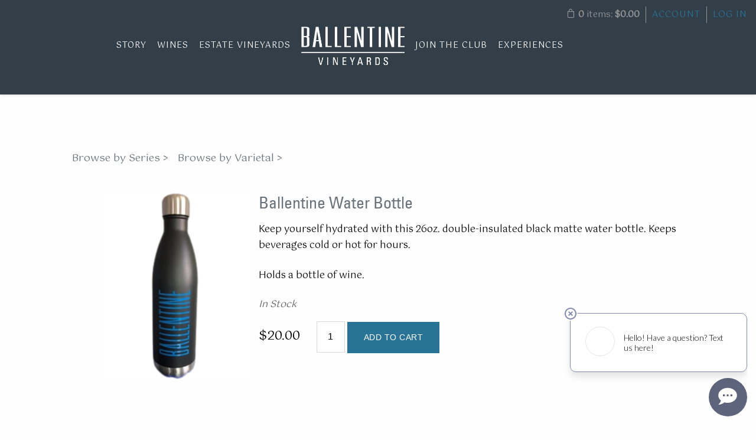

--- FILE ---
content_type: text/css
request_url: https://store.ballentinevineyards.com/assets/css/screen.min.css?timestamp=20260120050801
body_size: 10371
content:
@charset "utf-8";@import url(slick.css);@import url(magnific-popup.css);/*! normalize.css v2.1.3 | MIT License | git.io/normalize */article,aside,details,figcaption,figure,footer,header,hgroup,main,nav,section,summary{display:block}audio,canvas,video{display:inline-block}audio:not([controls]){display:none;height:0}[hidden],template{display:none}html{font-family:sans-serif;-ms-text-size-adjust:100%;-webkit-text-size-adjust:100%}body{margin:0}a{background:transparent}a:focus{outline:thin dotted}a:active,a:hover{outline:0}h1{font-size:2em;margin:0.67em 0}abbr[title]{border-bottom:1px dotted}b,strong{font-weight:bold}dfn{font-style:italic}hr{-moz-box-sizing:content-box;box-sizing:content-box;height:0}mark{background:#ff0;color:#000}code,kbd,pre,samp{font-family:monospace, serif;font-size:1em}pre{white-space:pre-wrap}q{quotes:"\201C" "\201D" "\2018" "\2019"}small{font-size:80%}sub,sup{font-size:75%;line-height:0;position:relative;vertical-align:baseline}sup{top:-0.5em}sub{bottom:-0.25em}img{border:0}svg:not(:root){overflow:hidden}figure{margin:0}fieldset{border:1px solid #c0c0c0;margin:0 2px;padding:0.35em 0.625em 0.75em}legend{border:0;padding:0}button,input,select,textarea{font-family:inherit;font-size:100%;margin:0}button,input{line-height:normal}button,select{text-transform:none}button,html input[type="button"],input[type="reset"],input[type="submit"]{-webkit-appearance:button;cursor:pointer}button[disabled],html input[disabled]{cursor:default}input[type="checkbox"],input[type="radio"]{box-sizing:border-box;padding:0}input[type="search"]{-webkit-appearance:textfield;-moz-box-sizing:content-box;-webkit-box-sizing:content-box;box-sizing:content-box}input[type="search"]::-webkit-search-cancel-button,input[type="search"]::-webkit-search-decoration{-webkit-appearance:none}button::-moz-focus-inner,input::-moz-focus-inner{border:0;padding:0}textarea{overflow:auto;vertical-align:top}table{border-collapse:collapse;border-spacing:0}@font-face{font-family:'icomoon';src:url("../font/icomoon.eot?qwotel");src:url("../font/icomoon.eot?#iefixqwotel") format("embedded-opentype"),url("../font/icomoon.ttf?qwotel") format("truetype"),url("../font/icomoon.woff?qwotel") format("woff"),url("../font/icomoon.svg?qwotel#icomoon") format("svg");font-weight:normal;font-style:normal}[class^="icon-"],[class*=" icon-"]{font-family:'icomoon';speak:none;font-style:normal;font-weight:normal;font-variant:normal;text-transform:none;line-height:1;-webkit-font-smoothing:antialiased;-moz-osx-font-smoothing:grayscale}.icon-cart:before{content:"\e607"}.icon-mobile-icon:before{content:"\e605"}.icon-swirl:before{content:"\e602"}.icon-circle:before{content:"\f111"}.icon-acrobat:before{content:"\f1c1"}.icon-pinterest:before{content:"\e600"}.icon-gplus:before{content:"\ea88"}.icon-facebook:before{content:"\ea8c"}.icon-instagram:before{content:"\ea90"}.icon-twitter:before{content:"\ea91"}.icon-youtube:before{content:"\ea99"}.icon-vimeo:before{content:"\ea9c"}.icon-linkedin:before{content:"\eac9"}.icon-yelp:before{content:"\ead9"}.icon-link:before{content:"\e005"}.icon-clock:before{content:"\e014"}.icon-search:before{content:"\e036"}.icon-head:before{content:"\e074"}.icon-comments:before{content:"\e076"}.icon-bag:before{content:"\e106"}.icon-plus:before{content:"\e114"}.icon-minus:before{content:"\e115"}.icon-cross:before{content:"\e117"}.icon-menu:before{content:"\e120"}.icon-small-down:before{content:"\e60c"}.icon-small-up:before{content:"\e601"}.icon-thin-down:before{content:"\e60a"}.icon-left:before{content:"\e603"}.icon-right:before{content:"\e604"}.icon-thin-up:before{content:"\e60b"}.icon-location:before{content:"\e609"}.nivoSlider{position:relative;width:100%;height:auto;overflow:hidden;background:#fff url(../nivo/loading.gif) no-repeat 50% 50%}.nivoSlider img{position:absolute;top:0px;left:0px}.nivo-main-image{display:block !important;position:relative !important;width:100% !important}.nivoSlider a.nivo-imageLink{position:absolute;top:0px;left:0px;width:100%;height:100%;border:0;padding:0;margin:0;z-index:6;display:none;cursor:hand;background-color:#fff;filter:alpha(opacity=0);opacity:0}.nivo-slice{display:block;position:absolute;z-index:5;height:100%;top:0}.nivo-box{display:block;position:absolute;z-index:5;overflow:hidden}.nivo-box img{display:block}.nivo-caption{position:absolute;left:0px;bottom:0px;background:#000;color:#fff;width:100%;z-index:8;padding:5px 10px;opacity:0.8;overflow:hidden;display:none;-moz-opacity:0.8;filter:alpha(opacity=8);-webkit-box-sizing:border-box;-moz-box-sizing:border-box;box-sizing:border-box}.nivo-caption p{padding:5px;margin:0}.nivo-caption a{display:inline !important}.nivo-html-caption{display:none}.nivo-directionNav a{display:block;width:40px;height:40px;background:url(../nivo/arrows.png) no-repeat;text-indent:-9999px;border:0;position:absolute;top:45%;z-index:9;cursor:pointer}a.nivo-prevNav{left:15px}a.nivo-nextNav{background-position:-30px 0px;right:15px}.nivo-controlNav{text-align:center;padding:15px 0}.nivo-controlNav a{display:inline-block;width:5px;height:5px;background-color:#B2B2B2;background-color:rgba(0,0,0,0.3);border-radius:50%;color:transparent;border:0;margin:0 12px;cursor:pointer}.nivo-controlNav a:hover{background-color:#616161;background-color:rgba(0,0,0,0.63)}.nivo-controlNav a.active{background-color:#616161;background-color:rgba(0,0,0,0.63)}.transition{-ms-transition:all 0.3s ease;-moz-transition:all 0.3s ease;-o-transition:all 0.3s ease;-webkit-transition:all 0.3s ease;transition:all 0.3s ease}.hideText{overflow:hidden;text-indent:100%;white-space:nowrap}.hideText a{display:block;height:100%}html{font-size:98%}body{color:#747474;font-family:"Montserrat",sans-serif;margin:0 auto;-webkit-font-smoothing:antialiased}h1,h2,h3,h4{color:#000;font-family:"Arapey",serif;font-weight:normal;margin:0}h5,h6{color:#000;font-family:"Montserrat",sans-serif;font-weight:normal;margin:0;text-transform:uppercase}h1{font-size:3em;line-height:1.2;margin-bottom:1em;text-align:center}@media screen and (max-width: 580px){h1{font-size:2.5em}}h2{font-size:2.5em;line-height:1.2;margin-bottom:0.75em}h3{font-size:1.7em;line-height:1;margin-bottom:0.5em}h4{font-size:1.3em;font-style:italic;line-height:1.2;margin-bottom:0.5em}h5{font-size:1em;letter-spacing:2px;line-height:1.2;margin-bottom:0.5em}h6{font-size:0.9em;letter-spacing:1px;line-height:1.2;margin-bottom:0.75em}.v65-title{color:#000;font-family:"Arapey",serif;font-size:2em;font-weight:normal;line-height:1.5;margin-bottom:0.3em}.v65-title a{color:#000}.v65-subtitle{color:#918575;font-size:1.3em;font-family:"Arapey",serif;font-style:italic;font-weight:normal;line-height:1.3;margin-bottom:1em}.v65-subtitle a{color:#918575}p,blockquote{margin:0 0 1.5em;line-height:1.7}blockquote{color:#000;font-family:"Arapey",serif;font-style:italic;font-size:2em;max-width:800px;margin:1em auto;text-align:center}@media screen and (max-width: 800px){blockquote{font-size:1.7em}}blockquote p{line-height:1.5}dl,ol,ul{margin:0 0 1.5em}dd,dt,li{line-height:1.5;margin:0}a{color:#918575;text-decoration:none}p a:hover,p a:focus,p a:active{text-decoration:underline}img{border:none;height:auto !important;max-width:100%}form{margin-bottom:1em}legend{color:#747474}hr{background-color:#f4f4f4;border:0;color:#f4f4f4;height:1px;margin:2em 0}a[name=footerNav]{display:none !important}pre{border:1px solid #ccc;border-radius:5px;background-color:#f8f8f8;padding:5px}header.primary{background:#fff;border-bottom:1px solid #e8e8e8;width:100%;z-index:10}@media screen and (min-width: 921px){header.primary{-ms-transition:all 0.3s ease;-moz-transition:all 0.3s ease;-o-transition:all 0.3s ease;-webkit-transition:all 0.3s ease;transition:all 0.3s ease;position:fixed;top:0;left:0}}@media screen and (max-width: 400px){header.primary .wideWrapper{padding:0;width:100%}}@media screen and (min-width: 921px){body{margin-top:165px}.headroom--pinned{display:block}.headroom--unpinned{display:none}.slideDown{-webkit-transform:translateY(0%);transform:translateY(0%)}.headroom--not-top .logo{width:165px;height:89px}.headroom--not-top .mainMenu{margin-top:10px}}#user-tools{font-size:13px}#user-tools .icon-bag,#user-tools .icon-head{color:#918575;padding-right:6px}@media screen and (min-width: 581px){#user-tools{height:2em;line-height:2em;margin-top:10px;width:auto}}@media screen and (max-width: 580px){#user-tools{border-bottom:1px solid #e8e8e8;height:3em;line-height:3em}}#user-tools a{color:#202020}#user-tools a:hover,#user-tools a:focus,#user-tools a:active{color:#000;text-decoration:none}@media screen and (min-width: 581px){#user-tools #v65-modalCart{float:right;position:static}}@media screen and (min-width: 581px){#user-tools #v65-modalCartDropdown{top:2em}}@media screen and (max-width: 580px){#user-tools #v65-modalCartDropdown{top:3em}}#user-tools .v65-yourAccount,#user-tools .v65-editProfile{border-color:#e8e8e8}@media screen and (min-width: 581px){#user-tools .v65-yourAccount,#user-tools .v65-editProfile{margin-top:7px;width:auto}}#user-tools .v65-login,#user-tools .v65-logout{border-color:#e8e8e8}@media screen and (min-width: 581px){#user-tools .v65-login,#user-tools .v65-logout{margin:7px 50px 0 0;width:auto}}@media screen and (max-width: 580px){#user-tools .v65-login,#user-tools .v65-logout,#user-tools .v65-yourAccount,#user-tools .v65-editProfile{height:3em;line-height:3em}}@media screen and (max-width: 355px){#user-tools .v65-login,#user-tools .v65-logout,#user-tools .v65-yourAccount,#user-tools .v65-editProfile{line-height:1;padding-top:7px}}.logo{background-image:url('../images/logo.png?1437501781');background-position:top center;background-repeat:no-repeat;background-size:contain;display:block;float:left;height:140px;margin:0.25em 0;position:relative;width:260px}@media screen and (max-width: 580px){.logo{height:103px;width:190px}}@media screen and (max-width: 400px){.logo{margin-left:12px}}.logo.errorLogo{float:none}@media (-webkit-min-device-pixel-ratio: 1.5), (min-resolution: 144dpi){.logo{background-image:url('../images/logo@2x.png?1437501781')}}.mainMenu{clear:right;float:right;font-size:14px;margin:61px 0 0 0;position:relative;-webkit-font-smoothing:antialiased;z-index:101}@media screen and (max-width: 920px){.mainMenu{-webkit-box-sizing:border-box;-moz-box-sizing:border-box;box-sizing:border-box;background:rgba(255,255,255,0.45);background:rgba(255,255,255,0.85);visibility:hidden;opacity:0;float:none;font-size:1.4em;height:100%;margin:0;width:100%;padding:20% 0;overflow:auto;position:fixed;top:0;left:0;z-index:201}}@media screen and (max-width: 919px){.mainMenu{-moz-transition:all 0.25s;-o-transition:all 0.25s;-webkit-transition:all 0.25s;transition:all 0.25s}}@media screen and (max-width: 580px){.mainMenu{padding:3.5em 0 1em}}@media screen and (max-width: 365px){.mainMenu{font-size:1.2em;padding:4.3em 0 1em}}.mainMenu ul{list-style:none;margin:0;padding:0;position:relative}@media screen and (min-width: 768px){.mainMenu ul{text-align:right}}@media screen and (min-width: 401px) and (max-width: 920px){.mainMenu ul{margin:0 auto;width:300px}}@media screen and (max-width: 400px){.mainMenu ul{margin:0 auto;width:260px}}@media screen and (max-width: 365px){.mainMenu ul{width:230px}}.mainMenu ul ul{-ms-transition:all 0.3s ease;-moz-transition:all 0.3s ease;-o-transition:all 0.3s ease;-webkit-transition:all 0.3s ease;transition:all 0.3s ease;background:url(../images/light-overlay.png);background:rgba(255,255,255,0.45);font-size:14px}@media screen and (min-width: 921px){.mainMenu ul ul{border:1px solid #f4f4f4;border-top:0;visibility:hidden;opacity:0;padding:5px 0;position:absolute;left:-10px;top:68px;width:220px}}@media screen and (max-width: 920px){.mainMenu ul ul{background:transparent;font-size:17px}}@media screen and (max-width: 365px){.mainMenu ul ul{font-size:15px}}.mainMenu li{display:inline-block;margin:0 0 0 35px;padding:0;position:relative}@media screen and (max-width: 920px){.mainMenu li{display:block;margin:0;padding:0;text-align:center;width:100%}}.mainMenu li:first-child{margin-left:0}@media screen and (min-width: 921px){.mainMenu li:hover ul{visibility:visible;opacity:1}}.mainMenu li li{display:block;float:none;margin:0;text-align:left}@media screen and (max-width: 920px){.mainMenu li li{padding:0;text-align:center;width:100%}}.mainMenu li li a{color:#202020;display:block;height:inherit;line-height:inherit;margin:0;padding:5px 3px 5px 10px;text-align:left;text-transform:none}@media screen and (max-width: 920px){.mainMenu li li a{color:#202020;padding:8px 0px;text-align:center;width:100%}}@media screen and (min-width: 921px){.mainMenu li li a:hover{color:#131313}}.mainMenu a{color:#000;display:inline-block;margin:0;padding:0;position:relative;text-decoration:none}@media screen and (min-width: 921px){.mainMenu a{height:67px;line-height:67px}}@media screen and (max-width: 920px){.mainMenu a{padding:9px 0;width:100%}}.mainMenu a:hover{color:#000;text-decoration:none}.mainMenu .v65-pageAParent{color:#000}@media screen and (max-width: 919px){.mainMenu .v65-home{display:none}}.mainMenu .footerMenuLink{bottom:0;font-size:1.5em;position:absolute;right:0}@media screen and (max-width: 450px){.mainMenu .footerMenuLink{display:block}}@media screen and (min-width: 451px){.mainMenu .footerMenuLink{display:none}}.subMenu{-webkit-box-sizing:border-box;-moz-box-sizing:border-box;box-sizing:border-box;padding:6em 3% 2em 1%}@media screen and (min-width: 1051px){.subMenu{font-size:1.1em}}@media screen and (min-width: 768px){.subMenu{float:left;min-height:100%;margin:0;width:22.5%}}@media screen and (max-width: 767px){.subMenu h3{display:none}}.subMenu ul{list-style:none;margin-bottom:0;padding:0}.subMenu li{line-height:1.4;padding:6px 0}@media screen and (max-width: 767px){.subMenu li{border-top:1px solid #f4f4f4;text-align:center}}.subMenu li ul{margin-left:10px}.subMenu a{color:#747474;display:inline-block;line-height:1.5;width:100%}.subMenu .v65-leftSelected{color:#747474;font-style:italic}.menu-icon{cursor:pointer;font-size:2.5em;padding:15px 0;position:absolute;top:2.3em;right:1em;z-index:1}@media screen and (min-width: 921px){.menu-icon{display:none}}@media screen and (max-width: 425px){.menu-icon{right:0.5em}}.menu-icon span{background-color:#918575;display:block;height:2px;position:relative;width:36px;-moz-transition:all 0.2s ease;-o-transition:all 0.2s ease;-webkit-transition:all 0.2s ease;transition:all 0.2s ease;-webkit-transform:translate3d(0, 0, 0)}.menu-icon span:after,.menu-icon span:before{content:"";position:absolute;background-color:#918575;height:2px;width:36px;-moz-transition:all 0.2s ease;-o-transition:all 0.2s ease;-webkit-transition:all 0.2s ease;transition:all 0.2s ease;-webkit-transform:translate3d(0, 0, 0)}.menu-icon span:before{top:-10px;left:0}.menu-icon span:after{top:10px;left:0}.menu-icon.on span{height:0}.menu-icon.on span:before{-moz-transform:rotate(45deg) translate(0.5em, 0.4em);-ms-transform:rotate(45deg) translate(0.5em, 0.4em);-o-transform:rotate(45deg) translate(0.5em, 0.4em);-webkit-transform:rotate(45deg) translate(0.5em, 0.4em);transform:rotate(45deg) translate(0.5em, 0.4em);top:-25px;left:-2px}.menu-icon.on span:after{-moz-transform:rotate(-45deg) translate(0.45em, -0.35em);-ms-transform:rotate(-45deg) translate(0.45em, -0.35em);-o-transform:rotate(-45deg) translate(0.45em, -0.35em);-webkit-transform:rotate(-45deg) translate(0.45em, -0.35em);transform:rotate(-45deg) translate(0.45em, -0.35em);top:23px;left:-2px}.menu-position{z-index:202}.menuOpen{visibility:visible;opacity:1}.mobileBody{position:fixed}#v65-modalContentHeader{background:#000}.content{position:relative}.pageContent{position:relative}@media screen and (max-width: 767px){.wideContent{padding:2em 0}}@media screen and (min-width: 768px){.wideContent{padding:5em 0}}.wrapper{max-width:1250px;margin:0 auto;padding:0 2.5%;width:95%}.wideWrapper{max-width:1400px;margin:0 auto;padding:0 2.5%;width:95%}.responsiveWrapper{margin:0 11%;width:78%}@media screen and (max-width: 580px){.responsiveWrapper{width:85%;margin:0 7.5%}}.overlay{-ms-transition:all 0.3s ease;-moz-transition:all 0.3s ease;-o-transition:all 0.3s ease;-webkit-transition:all 0.3s ease;transition:all 0.3s ease;background:url(../images/dark-overlay.png);background:rgba(0,0,0,0.3);position:absolute;top:0;left:0;height:100%;width:100%}.lightOverlay{background:url(../images/light-overlay.png);background:rgba(255,255,255,0.4);position:absolute;top:0;left:0;height:100%;width:100%}.v65-socialMediaBar-GooglePlusOne .videoWrapper{height:inherit;max-width:inherit;padding:0}.v65-form,#v65-memberFormWrapper{max-width:500px;width:100%}.v65-form fieldset,#v65-memberFormWrapper fieldset{border:0}.v65-form fieldset div,#v65-memberFormWrapper fieldset div{padding:5px 0}.v65-form legend,#v65-memberFormWrapper legend{color:#000;font-size:1.8em;font-family:"Arapey",serif;margin-bottom:0.4em;padding:0}.v65-form label,#v65-memberFormWrapper label{margin-bottom:2px}.v65-form input[type='text'],.v65-form input[type='password'],.v65-form input[type='username'],.v65-form input[type='tel'],.v65-form input[type='email'],.v65-form textarea,#v65-memberFormWrapper input[type='text'],#v65-memberFormWrapper input[type='password'],#v65-memberFormWrapper input[type='username'],#v65-memberFormWrapper input[type='tel'],#v65-memberFormWrapper input[type='email'],#v65-memberFormWrapper textarea{-webkit-box-sizing:border-box;-moz-box-sizing:border-box;box-sizing:border-box;background-color:#fff;border:1px solid #D7D7D7;font-family:"Montserrat",sans-serif;width:100% !important}.v65-form input[type='text']:focus,.v65-form input[type='password']:focus,.v65-form input[type='username']:focus,.v65-form input[type='tel']:focus,.v65-form input[type='email']:focus,.v65-form textarea:focus,#v65-memberFormWrapper input[type='text']:focus,#v65-memberFormWrapper input[type='password']:focus,#v65-memberFormWrapper input[type='username']:focus,#v65-memberFormWrapper input[type='tel']:focus,#v65-memberFormWrapper input[type='email']:focus,#v65-memberFormWrapper textarea:focus{outline:none}.v65-form select,#v65-memberFormWrapper select{-webkit-box-sizing:border-box;-moz-box-sizing:border-box;box-sizing:border-box;background-color:#fff;background-image:url(../images/select-d.jpg);background-repeat:no-repeat;background-position:top right;border-radius:0;border:1px solid #D7D7D7;box-shadow:none !important;-webkit-appearance:none;-moz-appearance:none;appearance:none;font-family:"Montserrat",sans-serif;overflow:hidden;outline:none;padding:1px 35px 1px 0.5em;-webkit-font-smoothing:antialiased;width:100%}@media screen and (min-width: 581px){.v65-form select,#v65-memberFormWrapper select{height:3em;line-height:3em;padding:0 33px 0 0.5em}}@media screen and (max-width: 580px){.v65-form select,#v65-memberFormWrapper select{background-image:url(../images/select-m.jpg)}}.v65-form select:focus,#v65-memberFormWrapper select:focus{outline:none}.v65-form select::-ms-expand,#v65-memberFormWrapper select::-ms-expand{display:none}#v65-commentFormWrapper #Comments{width:100%}#v65-commentFormWrapper #Comments:focus{background:#FDFDFD;outline:none}input[type='text'],input[type='password'],input[type='username'],input[type='tel'],input[type='email'],textarea{-webkit-box-sizing:border-box;-moz-box-sizing:border-box;box-sizing:border-box;background-color:#fff;border:1px solid #D7D7D7;font-family:"Montserrat",sans-serif;width:100%}@media screen and (min-width: 581px){input[type='text'],input[type='password'],input[type='username'],input[type='tel'],input[type='email'],textarea{height:3.3em;line-height:3.3em}}input[type='text']:focus,input[type='password']:focus,input[type='username']:focus,input[type='tel']:focus,input[type='email']:focus,textarea:focus{outline:none}@media screen and (min-width: 581px){#v65-checkBilling select[name=BillBirthDay],#v65-checkBilling select[name=BillBirthYear],#v65-checkBilling select[name=BirthDay],#v65-checkBilling select[name=BirthYear],#v65-checkBilling select[name=ShipBirthDay],#v65-checkBilling select[name=ShipBirthYear],#v65-memberFormWrapper select[name=BillBirthDay],#v65-memberFormWrapper select[name=BillBirthYear],#v65-memberFormWrapper select[name=BirthDay],#v65-memberFormWrapper select[name=BirthYear],#v65-memberFormWrapper select[name=ShipBirthDay],#v65-memberFormWrapper select[name=ShipBirthYear]{width:80px}}@media screen and (max-width: 580px){#v65-checkBilling select[name=BillBirthDay],#v65-checkBilling select[name=BillBirthYear],#v65-checkBilling select[name=BirthDay],#v65-checkBilling select[name=BirthYear],#v65-checkBilling select[name=ShipBirthDay],#v65-checkBilling select[name=ShipBirthYear],#v65-memberFormWrapper select[name=BillBirthDay],#v65-memberFormWrapper select[name=BillBirthYear],#v65-memberFormWrapper select[name=BirthDay],#v65-memberFormWrapper select[name=BirthYear],#v65-memberFormWrapper select[name=ShipBirthDay],#v65-memberFormWrapper select[name=ShipBirthYear]{width:28%}}@media screen and (min-width: 581px){#v65-checkBilling select[name=BillBirthMonth],#v65-checkBilling select[name=BirthMonth],#v65-checkBilling select[name=ShipBirthMonth],#v65-memberFormWrapper select[name=BillBirthMonth],#v65-memberFormWrapper select[name=BirthMonth],#v65-memberFormWrapper select[name=ShipBirthMonth]{width:100px}}@media screen and (max-width: 580px){#v65-checkBilling select[name=BillBirthMonth],#v65-checkBilling select[name=BirthMonth],#v65-checkBilling select[name=ShipBirthMonth],#v65-memberFormWrapper select[name=BillBirthMonth],#v65-memberFormWrapper select[name=BirthMonth],#v65-memberFormWrapper select[name=ShipBirthMonth]{width:38%}}@media screen and (max-width: 580px){#v65-checkBilling select[name=BillStateCode],#v65-memberFormWrapper select[name=BillStateCode]{width:100%}}#v65-checkBilling legend{font-size:1.8em}#v65-memberAddressBook th{background-color:transparent}#v65-memberAddressBook tr:hover,#v65-memberAddressBook tr:focus,#v65-memberAddressBook tr:active{background-color:#eee}.mfp-fade.mfp-bg{opacity:0;-webkit-transition:all 0.15s ease-out;-moz-transition:all 0.15s ease-out;transition:all 0.15s ease-out}.mfp-fade.mfp-bg.mfp-ready{opacity:0.8}.mfp-fade.mfp-bg.mfp-removing{opacity:0}.mfp-fade.mfp-wrap .mfp-content{opacity:0;-webkit-transition:all 0.15s ease-out;-moz-transition:all 0.15s ease-out;transition:all 0.15s ease-out}.mfp-fade.mfp-wrap.mfp-ready .mfp-content{opacity:1}.mfp-fade.mfp-wrap.mfp-removing .mfp-content{opacity:0}.ie body{margin-top:0}.ie .v65-form select,.ie #v65-memberFormWrapper select{padding-right:0.5em !important}.ie .homepageProductGroup .v65-productGroup-product,.ie .homepageProductGroup .v65-productGroup-products{max-height:500px}.ie .v65-productGroup .slick-next,.ie .v65-productGroup .slick-prev{top:200px}.ie header.primary{position:static}@media screen and (min-width: 581px){.ie .contentSection a:hover .image{-ms-transform:scale(1, 1);-moz-transform:scale(1, 1);-o-transform:scale(1, 1);-webkit-transform:scale(1, 1);transform:scale(1, 1)}}@media screen and (min-width: 581px){.ie .homepageImage:hover .image{-ms-transform:scale(1, 1);-moz-transform:scale(1, 1);-o-transform:scale(1, 1);-webkit-transform:scale(1, 1);transform:scale(1, 1)}.ie .homepageImage:hover .content{bottom:6.5em}}@media screen and (max-width: 1000px){.ie .homepageImage:hover .content{bottom:6.5em}}.homepageContent{padding:6em 0}@media screen and (max-width: 580px){.homepageContent{padding:3em 0}}.homepageBanner{-webkit-box-sizing:border-box;-moz-box-sizing:border-box;box-sizing:border-box;-ms-behavior:url(backgroundsize.min.htc);behavior:url(backgroundsize.min.htc);background-position:center;background-repeat:no-repeat;border-bottom:1px solid #f4f4f4;min-height:130px}@media screen and (min-width: 1401px){.homepageBanner{padding:15em 3em}}@media screen and (min-width: 581px){.homepageBanner{background-size:cover}}@media screen and (min-width: 581px) and (max-width: 1400px){.homepageBanner{padding:12em 3em}}@media screen and (max-width: 580px){.homepageBanner{padding:7em 1em}}.homepageBanner .bannerContent{color:#fff;margin:0 auto;max-width:1000px;position:relative}.homepageBanner .bannerContent h1,.homepageBanner .bannerContent h2,.homepageBanner .bannerContent h3,.homepageBanner .bannerContent h4,.homepageBanner .bannerContent h5,.homepageBanner .bannerContent h6,.homepageBanner .bannerContent p,.homepageBanner .bannerContent a{color:#fff;text-align:center}.homepageBanner .bannerContent a{text-decoration:underline}.homepageBanner h1{font-size:4.2em;margin-bottom:0.2em}@media screen and (min-width: 581px) and (max-width: 1000px){.homepageBanner h1{font-size:3.7em}}@media screen and (max-width: 580px){.homepageBanner h1{font-size:3.2em}}.homepageBanner h2{font-size:3em;margin-bottom:0.2em}@media screen and (max-width: 1000px){.homepageBanner h2{font-size:2.8em}}.homepageBanner h3{font-size:2.5em;margin-bottom:0.2em}.homepageBanner p{font-size:1.5em;-webkit-font-smoothing:antialiased}.homepageBanner .scrollDownArrow{-ms-transition:all 0.3s ease;-moz-transition:all 0.3s ease;-o-transition:all 0.3s ease;-webkit-transition:all 0.3s ease;transition:all 0.3s ease;background:url(../images/light-overlay.png);background:rgba(255,255,255,0.45);border:1px solid #f4f4f4;border-bottom:0;color:#fff;font-size:1.4em;margin-left:-27.2px;outline:none;padding:9px 15px 2px;position:absolute;bottom:0;left:50%}.homepageBanner .scrollDownArrow:hover{padding:9px 15px 8px}.homepageProductGroup{float:left;width:100%}.homepageProductGroup .v65-productGroup-title.v65-title{display:none}.homepageProductGroup .v65-productGroup{margin:6em 4% 4em}@media screen and (max-width: 700px){.homepageProductGroup .v65-productGroup{margin:3em 4% 0}}.homepageProductGroup .v65-productGroup-product{margin:0 1% 0;height:auto;text-align:left;width:48%}@media screen and (max-width: 800px){.homepageProductGroup .v65-productGroup-product{text-align:center}}.homepageProductGroup .v65-productGroup-product:first-child{margin:0 1% 1em}.homepageProductGroup .productPhoto{float:left;margin-right:2%;width:29%}@media screen and (max-width: 800px){.homepageProductGroup .productPhoto{float:none;margin-right:0;width:100%}}@media screen and (max-width: 670px){.homepageProductGroup .productPhoto img{max-height:300px}}.homepageProductGroup .boxBorder{-webkit-box-sizing:border-box;-moz-box-sizing:border-box;box-sizing:border-box;float:left;max-width:750px;position:relative;padding:2em 2em 1em;width:69%}@media screen and (min-width: 1276px) and (max-width: 1400px){.homepageProductGroup .boxBorder{padding:2em 0 1em}}@media screen and (max-width: 1275px){.homepageProductGroup .boxBorder{padding:0}}@media screen and (min-width: 801px) and (max-width: 1101px){.homepageProductGroup .boxBorder{padding:2em 0 1em}}@media screen and (max-width: 800px){.homepageProductGroup .boxBorder{float:none;width:100%}}.homepageProductGroup .productDescription{position:relative;z-index:1}.homepageProductGroup .productDescription .v65-title{font-size:3.5em;line-height:1;margin-bottom:0.7em}@media screen and (max-width: 1300px){.homepageProductGroup .productDescription .v65-title{font-size:2.5em}}.thumbnailSlider{-webkit-box-sizing:border-box;-moz-box-sizing:border-box;box-sizing:border-box;background:url(../images/white-bg.jpg);border:15px solid #fff;padding:15px}.thumbnailSlider.slick-slider{margin-bottom:0}@media screen and (max-width: 800px){.thumbnailSlider.slick-slider{display:none}}.thumbnailSlider .slick-prev{left:20px}.thumbnailSlider .slick-next{right:20px}.thumbnail-photo{-webkit-box-sizing:border-box;-moz-box-sizing:border-box;box-sizing:border-box;-ms-transition:all 0.3s ease;-moz-transition:all 0.3s ease;-o-transition:all 0.3s ease;-webkit-transition:all 0.3s ease;transition:all 0.3s ease;cursor:pointer;text-align:center;padding:15px;position:relative}.thumbnail-photo .lightOverlay{-ms-transition:all 0.3s ease;-moz-transition:all 0.3s ease;-o-transition:all 0.3s ease;-webkit-transition:all 0.3s ease;transition:all 0.3s ease;background:transparent;background:rgba(255,255,255,0)}.thumbnail-photo:hover .lightOverlay,.thumbnail-photo:active,.thumbnail-photo:focus{background:transparent;background:rgba(255,255,255,0.55)}.thumbnail-photo img{max-height:175px}.homepageImage{float:left;overflow:hidden;position:relative;min-height:550px;width:33.33%}@media screen and (max-width: 1450px){.homepageImage{min-height:500px}}@media screen and (max-width: 1000px){.homepageImage{min-height:300px;width:100%}}@media screen and (min-width: 581px){.homepageImage:after{-ms-transition:all 0.3s ease;-moz-transition:all 0.3s ease;-o-transition:all 0.3s ease;-webkit-transition:all 0.3s ease;transition:all 0.3s ease;content:"";position:absolute;border:1px solid rgba(179,171,160,0.75);top:5px;left:5px;right:5px;bottom:5px;opacity:0;visibility:hidden}}@media screen and (min-width: 581px){.homepageImage:hover .image{-ms-transform:scale(1.2, 1.2);-moz-transform:scale(1.2, 1.2);-o-transform:scale(1.2, 1.2);-webkit-transform:scale(1.2, 1.2);transform:scale(1.2, 1.2)}.homepageImage:hover .content{bottom:7em}.homepageImage:hover .overlay{background:url(../images/beige-overlay.png);background:rgba(145,133,117,0.75)}.homepageImage:hover:after{top:20px;left:20px;right:20px;bottom:20px;opacity:1;visibility:visible}}@media screen and (min-width: 581px) and (max-width: 1000px){.homepageImage:hover .content{bottom:1.5em}}.homepageImage h1{font-size:2.85em;margin-bottom:0.15em}@media screen and (max-width: 1450px){.homepageImage h1{font-size:2.4em}}.homepageImage h2{color:#fff;font-size:1em;font-family:"Montserrat",sans-serif}.homepageImage .image{background-repeat:no-repeat;background-position:center;background-size:cover;position:absolute;top:0;left:0;height:100%;width:100%;-ms-transition:all 0.5s ease-in-out;-moz-transition:all 0.5s ease-in-out;-o-transition:all 0.5s ease-in-out;-webkit-transition:all 0.5s ease-in-out;transition:all 0.5s ease-in-out}.homepageImage .content{-webkit-box-sizing:border-box;-moz-box-sizing:border-box;box-sizing:border-box;text-align:center;padding:5%;position:absolute;bottom:6.5em;left:0;width:100%;-webkit-font-smoothing:antialiased;-ms-transition:all 0.5s ease-in-out;-moz-transition:all 0.5s ease-in-out;-o-transition:all 0.5s ease-in-out;-webkit-transition:all 0.5s ease-in-out;transition:all 0.5s ease-in-out}@media screen and (max-width: 1000px){.homepageImage .content{bottom:1em}}.homepageImage .content h1{color:#fff}.homepageImage .content h4{-ms-text-shadow:0 0 7px #000;-moz-text-shadow:0 0 7px #000;-o-text-shadow:0 0 7px #000;-webkit-text-shadow:0 0 7px #000;text-shadow:0 0 7px #000;-webkit-font-smoothing:initial}.upcomingEvents{background:#3c3c3c;border-bottom:1px solid #494949;color:#fff;min-height:350px;position:relative}.upcomingEvents h1,.upcomingEvents h2,.upcomingEvents h3,.upcomingEvents h4,.upcomingEvents h5,.upcomingEvents h6,.upcomingEvents p{color:#fff}.upcomingEvents .responsiveWrapper{padding:5em 0 6.5em}@media screen and (max-width: 580px){.upcomingEvents .v65-event-upcoming .v65-event-upcoming{padding-bottom:7em}}.upcomingEvents .v65-event-upcoming-title.v65-title{display:none}.upcomingEvents .v65-event-upcoming-event{padding:3em 0;margin:0}.upcomingEvents .v65-event-upcoming-event .v65-event-upcoming-event-date{border:1px solid #fff;float:left;font-weight:normal;margin-right:2.5em;padding:17px 10px;width:60px}@media screen and (max-width: 1275px){.upcomingEvents .v65-event-upcoming-event .v65-event-upcoming-event-date{margin-right:1.5em}}.upcomingEvents .v65-event-upcoming-event .v65-event-upcoming-event-date .month{color:#918575;font-family:"Arapey",serif;font-size:2em;font-style:italic}.upcomingEvents .v65-event-upcoming-event .v65-event-upcoming-event-date .day{color:#fff;font-family:"Arapey",serif;font-size:2.1em}.upcomingEvents .v65-event-upcoming-event .v65-event-upcoming-event-title{display:block;text-align:left}.upcomingEvents .v65-event-upcoming-event .v65-event-upcoming-event-title a{color:#fff}.upcomingEvents .v65-event-upcoming-event .v65-event-upcoming-event-time{display:block;text-align:left}.upcomingEvents .v65-event-upcoming-event .eventLink{text-align:left}.upcomingEvents a.linkBtn{background-color:transparent;border:1px solid #609174;margin:2em 0;position:absolute;bottom:0;right:4em}.upcomingEvents a.linkBtn span{color:#fff}.upcomingEvents a.linkBtn:hover span,.upcomingEvents a.linkBtn:focus span,.upcomingEvents a.linkBtn:active span{color:#fff}@media screen and (min-width: 581px) and (max-width: 1275px){.upcomingEvents a.linkBtn{right:2em}}@media screen and (max-width: 580px){.upcomingEvents a.linkBtn{right:inherit}}.blogPosts{-webkit-box-sizing:border-box;-moz-box-sizing:border-box;box-sizing:border-box;background:#f7f7f7;padding:4.5em 4% 1em}.blogPosts h2{font-size:2em}.blogPosts .v65-blogPost{margin-left:0}.blogPosts .v65-blogPost h2{font-size:1.5em;font-style:normal;margin-bottom:0.2em}.blogPosts .v65-blogPost h2 a{color:#000}.blogPosts .v65-blogPost .v65-blogPostDate{font-family:"Arapey",serif;font-style:italic;font-size:1.1em;margin-bottom:1em;-webkit-font-smoothing:initial}.blogPosts .v65-avatar,.blogPosts .v65-blogFooter{display:none}.subscribeSection{-webkit-box-sizing:border-box;-moz-box-sizing:border-box;box-sizing:border-box;background:#f7f7f7;border-bottom:1px solid #f4f4f4;padding:8.5em 4% 5em}@media screen and (max-width: 1000px){.subscribeSection{padding:2em 4% 6em}}.subscribeSection h2{font-size:2em}.subscribeSection .v65-pod{max-width:600px}.subscribeSection #v65-subscribeWidget{margin-top:1.5em}.subscribeSection #v65-subscribeWidget input{width:175px}.backToTop{background:#595147;bottom:1em;color:#fff;border-radius:50%;display:none;height:2em;line-height:2em;opacity:0.6;padding:15.5px 0;position:fixed;right:1em;text-align:center;text-decoration:none;width:4em;z-index:1000}.backToTop .icon-small-up{font-size:2em}@media screen and (max-width: 767px){.page{padding:2em 0}}@media screen and (min-width: 768px){.page{float:right;padding:5em 0;width:77.5%}}@media screen and (min-width: 768px){.customPageContent{float:right;width:77.5%}}.one-third{float:left;width:33.33%}@media screen and (min-width: 1101px) and (max-width: 1275px){.one-third{width:50%}}@media screen and (max-width: 1100px){.one-third{width:100%}}.two-thirds{float:left;width:66.66%}@media screen and (min-width: 1101px) and (max-width: 1275px){.two-thirds{width:50%}}@media screen and (max-width: 1100px){.two-thirds{width:100%}}.half{float:left;width:50%}@media screen and (max-width: 650px){.half{width:100%}}.full{float:left;width:100%}.nivoSlider{max-width:900px;margin:0 auto}.pageBanner{-ms-behavior:url(backgroundsize.min.htc);behavior:url(backgroundsize.min.htc);background-repeat:no-repeat;background-position:center;min-height:250px;position:relative}@media screen and (min-width: 581px){.pageBanner{background-size:cover;min-height:400px}}.contentSection{float:left;overflow:hidden;margin:0 1%;position:relative}.contentSection.half{width:48%}@media screen and (max-width: 1100px){.contentSection.half{margin:0.5em 0;width:100%}}.contentSection.one-third{width:31.33%}@media screen and (max-width: 1050px){.contentSection.one-third{float:none;margin:0 auto;max-width:600px;width:98%}}.contentSection a{display:block}@media screen and (min-width: 581px){.contentSection a:hover .image{-ms-transform:scale(1.2, 1.2);-moz-transform:scale(1.2, 1.2);-o-transform:scale(1.2, 1.2);-webkit-transform:scale(1.2, 1.2);transform:scale(1.2, 1.2)}}.contentSection .topContent{height:300px;width:100%;overflow:hidden;position:relative}.contentSection .topContent h2{color:#fff;display:inline-block;font-size:1.4em;margin:0;padding:7px 0;position:relative}.contentSection .topContent .content{text-align:center;padding:5%;position:absolute;bottom:2em;left:0;width:90%}.contentSection .topContent .boxes{background:url(../images/beige-overlay.png);background:rgba(145,133,117,0.75);border:1px solid #ccc;border:1px solid rgba(255,255,255,0.4);content:"";display:inline-block;padding:5px 10%;position:relative;max-width:175px;width:60%;z-index:0}.contentSection .bottomContent{border-top:1px solid #f4f4f4;border-bottom:1px solid #f4f4f4;margin:1.5em 3%;padding:1em 0}.contentSection .bottomContent p{margin-bottom:10px}.contentSection .image{background-repeat:no-repeat;background-position:center;background-size:cover;position:absolute;top:0;left:0;height:100%;width:100%;-ms-transition:all 0.5s ease-in-out;-moz-transition:all 0.5s ease-in-out;-o-transition:all 0.5s ease-in-out;-webkit-transition:all 0.5s ease-in-out;transition:all 0.5s ease-in-out}.v65-calendarList-Month{border-bottom:1px solid #eee;font-size:16px}.v65-calendarList-Event .v65-title{font-size:1.5em;margin-bottom:1em}.v65-calendarList-Event .v65-calendarList-Time{display:block}#v65-CalendarTable{background-color:transparent;border:0;color:#f4f4f4}#v65-CalendarTable th{background-color:transparent;border:0;color:#747474;padding:5px 0}#v65-CalendarTable td{background-color:#f8f8f8;border-bottom:3px solid #fff;border-left:3px solid #fff;height:80px}#v65-CalendarTable .v65-CalendarDay{border:0;color:#6B6B6B;font-size:0.8em}#v65-CalendarTable .v65-CalendarOffMonthDays{background-color:#eee}#v65-CalendarTable .v65-CalendarToDay{background-color:#E5E5E5}@media screen and (max-width: 580px){#v65-CalendarTable .v65-CalendarEvent{padding:0}}@media screen and (max-width: 580px){#v65-CalendarTable .v65-CalendarEvent a{background-color:transparent;color:#918575;height:2.3em;width:auto}}@media screen and (max-width: 400px){#v65-CalendarTable .v65-CalendarEvent a{word-break:break-word}}#v65-CalendarEventTable{font-size:1.1em;margin:3em 0}.videoWrapper{position:relative;padding-bottom:56.25%;padding-top:25px;height:0}@media screen and (min-width: 1401px){.videoWrapper{margin:0 auto;max-width:700px;padding-bottom:399px}}.videoWrapper iframe{position:absolute;top:0;left:0;width:100%;height:100%}.v65-featureRight,.v65-right,.v65-featureLeft,.v65-left,.v65-border{-webkit-box-sizing:border-box;-moz-box-sizing:border-box;box-sizing:border-box}.errorPage{margin-top:0}.errorPage header.primary{position:static}.errorPage .v65-group{zoom:1}.errorPage .v65-group:before{content:"";display:table}.errorPage .v65-group:after{content:"";display:table;clear:both}@media screen and (max-width: 725px){#v65-fieldset-wholesalerInfo,#v65-fieldset-billingInfo,#v65-fieldset-shippingOptions,#v65-fieldset-shippingInfo,#v65-fieldset-paymentMethod,#v65-fieldset-sourceCode,#v65-fieldset-usernamePassword{width:98%}}.v65-productGroup-teaser{width:100%}.v65-productGroup-product:first-child{margin-left:0}.v65-productGroup-product .v65-product-addToCart-priceWrapper{margin-bottom:10px}@media screen and (max-width: 750px){.v65-productGroup .v65-clear{display:none}}.v65-productGroup .v65-clear.productGroup-2Up-rowClear{display:none}@media screen and (min-width: 581px) and (max-width: 599px){.v65-productGroup .v65-clear.productGroup-2Up-rowClear{display:block}}.v65-productGroup .v65-clear.productGroup-3Up-rowClear{display:none}@media screen and (min-width: 600px) and (max-width: 750px){.v65-productGroup .v65-clear.productGroup-3Up-rowClear{display:block}}@media screen and (max-width: 720px){.print{margin:0 10px}}@media screen and (max-width: 580px){.v65-product1Up .v65-product-photo{margin-right:4%;width:21%}}@media screen and (max-width: 580px){.v65-product1UpStore .v65-product-photo{margin-right:3%;width:16%}}@media screen and (max-width: 580px){.v65-product1UpStore .v65-product-infoWrapper,.v65-product1UpStore .v65-product-commerceWrapper{width:81%}}.v65-product2Up .v65-product-addToCart-priceWrapper{display:block;margin-bottom:0.5em}.v65-product-addToCart-unitDescription{bottom:0;font-size:1em}.v65-product2Up .v65-product-photo img,.v65-product1UpStore .v65-product-photo img,.v65-product1Up .v65-product-photo img,.v65-product3Up .v65-product-photo img{max-height:250px}.v65-pagingBottom,.v65-paging{border:0}.v65-productWrapper{margin-bottom:0;padding:0}.v65-productWrapper .v65-productAddToCart-drilldownActivate .v65-product-availability{margin-bottom:5px}.v65-productWrapper .v65-productAddToCart-drilldownActivate .v65-product-availability-inStock{padding:5px 20px}.v65-productWrapper .v65-productAddToCart-drilldownActivate .v65-addToCart fieldset .v65-product-addToCart-priceWrapper{color:#000}.v65-productWrapper .topProductInfo .rightCol .insideInfo .v65-productAddToCart-drilldownActivate .v65-product-availability-inStock{color:#000}.v65-productWrapper .v65-product-subtitle{font-size:0.6em}.v65-productWrapper h1{float:none;text-align:left;width:100%}@media screen and (min-width: 801px){.v65-productWrapper h1{font-size:4em}}.topProductInfo{position:relative;overflow:hidden}.topProductInfo .responsiveWrapper{margin:0 4%;width:92%}.topProductInfo .leftCol{-webkit-box-sizing:border-box;-moz-box-sizing:border-box;box-sizing:border-box;float:left;width:25%;z-index:1}@media screen and (max-width: 1200px){.topProductInfo .leftCol{width:31%}}@media screen and (max-width: 815px){.topProductInfo .leftCol{float:none;position:static;left:0;bottom:0;width:100%}.topProductInfo .leftCol img{max-height:400px}}.topProductInfo .leftCol h1{text-align:left;width:100%}.topProductInfo .rightCol{-webkit-box-sizing:border-box;-moz-box-sizing:border-box;box-sizing:border-box;float:left;margin:9em 0 4em;padding:2em 5%;position:relative;width:75%}@media screen and (max-width: 1200px){.topProductInfo .rightCol{margin-top:5em;width:69%}}@media screen and (max-width: 815px){.topProductInfo .rightCol{float:none;margin:0;width:100%}}.topProductInfo .v65-product-photo{padding:7em 0 1em}.productDetails{-webkit-box-sizing:border-box;-moz-box-sizing:border-box;box-sizing:border-box;float:left;padding:4em 0;width:100%}.productDetails .v65-wine-specs{margin-bottom:2em}.productDetails .v65-productDrilldown-specs{float:left;width:35%}@media screen and (max-width: 850px){.productDetails .v65-productDrilldown-specs{float:none;margin:0;width:100%}}.productDetails .v65-productDrilldown-specs .v65-title{font-family:"Arapey",serif;font-size:1.5em;margin-bottom:0.5em}.productDetails .v65-productDrilldown-specs .v65-product-attribute{font-size:1em}.productDetails .v65-productDrilldown-specs .v65-product-attributeLabel{margin-right:7px}.productDetails .v65-productDrilldown-specs .v65-product-attributeLabel,.productDetails .v65-productDrilldown-specs .v65-product-attributeValue{line-height:1.5;margin-bottom:5px;text-align:left;width:auto}.productDetails .v65-productDrilldown-specs .v65-product-attributeValue{font-size:0.9em}.productDetails .v65-wine-profile{float:left;width:65%}@media screen and (max-width: 850px){.productDetails .v65-wine-profile{float:none;margin:0;width:100%}}.productDetails .v65-wine-profile .v65-wine-profile-title.v65-title{display:none}.productDetails .v65-wine-profile .v65-product-attributeLabel{color:#000;font-family:"Arapey",serif;font-size:1.5em;font-weight:normal;line-height:1.5;margin-bottom:0.5em}.productDetails .v65-wine-profile .v65-product-attributeValue{font-size:0.9em;line-height:1.5;margin-bottom:2em}.productReviews{background:#f7f7f7;border-top:1px solid #f4f4f4;border-bottom:1px solid #f4f4f4;float:left;padding:3em 0;width:100%}@media screen and (min-width: 901px){.productReviews .v65-ProductRating{float:left;width:50%}}.productReviews .v65-ProductRating .v65-form legend{font-size:1.5em}@media screen and (min-width: 1201px){.productReviews .v65-product-reviews{float:right;margin-left:3%;width:47%}}@media screen and (min-width: 876px) and (max-width: 1200px){.productReviews .v65-product-reviews{float:right;margin-left:8%;width:42%}}.productReviews .v65-product-reviews .v65-product-review-wrapper{border-color:#f4f4f4}.v65-product-relatedProducts{float:left;width:100%}.v65-product-relatedProducts .v65-product-relatedProducts-title.v65-title{font-size:3em;margin-top:1em;text-align:center}.v65-product-relatedProducts .v65-product-title.v65-title{font-size:1.7em}.v65-product-relatedProducts:first-child{border:0}.v65-product-relatedProducts .v65-product-addToCart-priceWrapper{font-size:0.8em;margin-bottom:10px}.v65-product-relatedProducts .v65-product-relatedProducts-product{-webkit-box-sizing:border-box;-moz-box-sizing:border-box;box-sizing:border-box;margin:0;padding:3em 1%}@media screen and (max-width: 870px){.v65-product-relatedProducts .v65-product-relatedProducts-product{border-top:1px solid #f4f4f4;width:100%}}.v65-product-relatedProducts .v65-product-relatedProducts-product:first-child{border-left:0;border-top:0}.v65-product-relatedProducts .v65-product-relatedProducts-product .v65-product-photo img{max-height:200px}.v65-club{-webkit-box-sizing:border-box;-moz-box-sizing:border-box;box-sizing:border-box;float:left;margin:2em 2% 3em;position:relative;width:46%}@media screen and (max-width: 775px){.v65-club{margin:1em 2% 5em;width:96%}}.v65-club .v65-clubTitle{text-align:center;width:100%}@media screen and (min-width: 801px){.v65-club .v65-clubTitle{font-size:2.8em}}.v65-club .v65-clubTitle a{background-color:#fff;display:inline-block;padding:2px 15px;position:relative;width:auto}.v65-club .v65-clubTeaser{border-bottom:0;margin:0 20px;padding:10px 0 35px}@media screen and (max-width: 580px){.v65-club .v65-clubTeaser{border-bottom:0}}.v65-club .v65-clubTeaser p{margin-bottom:0.8em}.v65-club .v65-clubJoin{margin-left:-66px;text-align:center}@media screen and (min-width: 581px){.v65-club .v65-clubJoin{position:absolute;left:50%;bottom:-25px}}@media screen and (max-width: 580px){.v65-club .v65-clubJoin{border:0;margin-left:0;left:0;width:100%}}@media screen and (max-width: 580px){.v65-club .v65-clubJoin a.linkBtn{width:100%}}.v65-clubSignUp-Teaser{display:none}.v65-product-quickView{border:1px solid #C0C0C0;border-radius:0;font-size:14px}.v65-quickView{border:1px solid #C0C0C0;box-shadow:none}.v65-quickView .v65-product-tabs .last a,.v65-quickView .v65-quickView-close a{border-radius:0}.v65-quickView .v65-quickView-close{top:10px;right:10px}.v65-quickView .v65-quickView-close a{font-size:12px;padding:6px 15px;text-transform:uppercase}#v65-modalCartTable strong{font-weight:normal}#v65-modalCartTable th,#v65-modalCartTable #v65-modalCartTableSubtotal td{background-color:transparent;font-size:1em;font-weight:normal}#v65-modalCartTable td{border-color:#f4f4f4}#v65-modalCartTable th{border-top:0;font-size:0.9em}#v65-cartCheckOutCoupons legend{font-size:1.3em}#v65-cartCheckOutCoupons #v65-CouponCode{height:2em;line-height:2em;width:100px !important}@media screen and (max-width: 400px){#v65-cartTable{font-size:90%}}#v65-cartTable th,#v65-cartTable #v65-cartSubtotal td,#v65-cartTable .v65-cartTax td,#v65-cartTable #v65-cartTotal td{background-color:transparent}@media screen and (min-width: 581px){#v65-cartTable button span{padding:0 1em}}@media screen and (max-width: 580px){#v65-cartTable button span{padding:0 5px}}#v65-cartTable button.modalBtn,#v65-cartTable button.altModalBtn{height:2em}@media screen and (max-width: 580px){#v65-cartTable button.modalBtn,#v65-cartTable button.altModalBtn{font-size:0.8em}}#v65-cartTable a.modalLinkBtn,#v65-cartTable a.modalLinkAltBtn{font-size:0.8em}@media screen and (max-width: 400px){#v65-cartTable .v65-cartItemDescription{word-break:break-word}}#v65-modalCartDropdown .modalCloseButton{background-color:transparent}#v65-modalCartDropdown .modalCloseButton span{color:#918575;font-size:1.4em;padding:0 4px}#v65-modalViel{background:#fff}#v65-modalContentWrapper{border-color:#f4f4f4}#v65-modalContentHeader{background-color:transparent}@media screen and (min-width: 581px){#v65-modalContentHeader{height:29px}}#v65-modalContentHeader .icon-cross{font-size:1.5em;line-height:1.7;padding:5px}@media screen and (max-width: 580px){#v65-modalContentHeader a.modalCrossButton .icon-cross{background:#609174;color:#fff;display:block;padding:10px 5%;text-align:center;width:90%}}#v65-checkoutCartSummaryWrapper{position:static}@media screen and (min-width: 726px){#v65-checkoutCartSummaryWrapper{float:right}}#v65-checkoutCartSummaryWrapper h4{font-size:1.6em}#v65-checkoutCartSummaryWrapper #v65-checkCartSummaryMoreOptions,#v65-checkoutCartSummaryWrapper #v65-checkoutCartSummaryMini{font-size:13px;margin:0 2%;width:96%}#v65-checkoutCartSummaryWrapper #v65-couponFormWrapper legend,#v65-checkoutCartSummaryWrapper #v65-giftCardFormWrapper legend{font-size:20px;margin-bottom:5px}#v65-checkoutCartSummaryWrapper #v65-couponFormWrapper div,#v65-checkoutCartSummaryWrapper #v65-giftCardFormWrapper div,#v65-checkoutCartSummaryWrapper #v65-checkoutCartSummaryMini td{font-size:14px}#v65-checkoutCartSummaryWrapper #v65-CouponCode,#v65-checkoutCartSummaryWrapper #v65-GiftCode{height:2.7em;line-height:2.7em;width:60% !important}@media screen and (min-width: 581px){#v65-checkoutCartSummaryWrapper #v65-CouponCode,#v65-checkoutCartSummaryWrapper #v65-GiftCode{height:2em;line-height:2em}}#v65-checkoutFormWrapper p,#v65-clubFormWrapper p{font-size:13px}#v65-checkoutFormWrapper .v65-form,#v65-clubFormWrapper .v65-form{max-width:initial}#v65-signUpClubSummaryWrapper{float:right;position:static}.v65-rowOverline td{border-color:#c8c8c8}.blogContent{padding:3em 0}@media screen and (min-width: 768px){.blogContent{float:left;padding:5em 4% 0 0;width:73%}}.blogContent .v65-avatar{display:none}.blogContent .v65-commentWrapper{border-color:#f4f4f4}.blogContent .v65-commentWrapper .v65-avatar{display:block}.blogContent .v65-blogPost{margin-left:0}.blogContent .v65-blogPost h1{margin-bottom:0em;text-align:center}.blogContent .v65-blogPost h2{font-style:normal;text-align:center;margin-bottom:0}.blogContent .v65-blogPost h2 a{color:#000}.blogContent .v65-blogPost .v65-blogPostDate{font-family:"Arapey",serif;font-size:1.3em;font-style:italic;margin-bottom:1.5em;text-align:center}.blogFilterWrapper{-webkit-box-sizing:border-box;-moz-box-sizing:border-box;box-sizing:border-box;font-size:1.1em;padding:5em 3%}@media screen and (min-width: 1051px){.blogFilterWrapper{font-size:1.2em}}@media screen and (min-width: 768px){.blogFilterWrapper{float:left;min-height:100%;margin:0;position:absolute;top:0;right:0;width:22.5%}}.blogFilterWrapper ul{list-style:none;padding:0}.blogFilterWrapper li{font-size:15px}.v65-blogFooterDate,.v65-blogFooterComments,.v65-blogFooterLink{color:#000;-webkit-font-smoothing:antialiased}.v65-blogFooterDate img,.v65-blogFooterComments img,.v65-blogFooterLink img{display:none}.v65-blogFooterDate:before,.v65-blogFooterLink:before,.v65-blogFooterComments:before{font-family:'icomoon';font-size:1.3em}@media screen and (max-width: 580px){.v65-blogFooterDate:before,.v65-blogFooterLink:before,.v65-blogFooterComments:before{font-size:1em}}.v65-blogFooterDate:before{content:"\e014"}.v65-blogFooterLink:before{content:"\e005"}.v65-blogFooterComments:before{content:"\e076"}button{font-family:"Montserrat",sans-serif;font-size:1.1em;text-transform:uppercase}button span{font-size:0.8em;letter-spacing:0.5px;padding:0 1em}@media screen and (min-width: 581px){button span{padding:0 2em}}@media screen and (min-width: 581px){button{height:3em;line-height:3em}}button.defaultBtn,button.modalBtn,button.largeBtn{background:#609174;text-decoration:none;vertical-align:middle;-webkit-tap-highlight-color:rgba(0,0,0,0);-moz-transition:background-color 0.25s;-o-transition:background-color 0.25s;-webkit-transition:background-color 0.25s;transition:background-color 0.25s}button.defaultBtn span,button.modalBtn span,button.largeBtn span{background:none;height:auto;line-height:inherit}button.defaultBtn:hover,button.defaultBtn:active,button.modalBtn:hover,button.modalBtn:active,button.largeBtn:hover,button.largeBtn:active{background:#568268}button.modalBtn,button.altModalBtn{height:2.5em;line-height:inherit}button.altBtn,button.altModalBtn,button.altLargeBtn{background:#b6b6b6;text-decoration:none;vertical-align:middle;-webkit-tap-highlight-color:rgba(0,0,0,0);-moz-transition:background-color 0.25s;-o-transition:background-color 0.25s;-webkit-transition:background-color 0.25s;transition:background-color 0.25s}button.altBtn span,button.altModalBtn span,button.altLargeBtn span{background:none;height:auto;line-height:inherit}button.altBtn:hover,button.altBtn:active,button.altModalBtn:hover,button.altModalBtn:active,button.altLargeBtn:hover,button.altLargeBtn:active{background:#9d9d9d}a span{height:auto;line-height:inherit;padding:0 1em}@media screen and (min-width: 581px){a span{padding:0 2em}}a.linkBtn,a.modalLinkBtn,a.largeLinkBtn{background:#609174;font-family:"Montserrat",sans-serif;font-size:1.1em;letter-spacing:0.5px;text-transform:uppercase;vertical-align:middle;-webkit-tap-highlight-color:rgba(0,0,0,0);-moz-transition:background-color 0.25s;-o-transition:background-color 0.25s;-webkit-transition:background-color 0.25s;transition:background-color 0.25s}@media screen and (min-width: 581px){a.linkBtn,a.modalLinkBtn,a.largeLinkBtn{height:3em;line-height:3em}}a.linkBtn span,a.modalLinkBtn span,a.largeLinkBtn span{background:none;font-size:0.8em;height:auto;line-height:inherit}@media screen and (min-width: 581px){a.linkBtn span,a.modalLinkBtn span,a.largeLinkBtn span{padding:0 2em}}a.linkBtn:hover,a.linkBtn:active,a.modalLinkBtn:hover,a.modalLinkBtn:active,a.largeLinkBtn:hover,a.largeLinkBtn:active{background:#568268}a.linkAltBtn,a.modalLinkAltBtn,a.modalLinkAltBtn{background:#b6b6b6;font-family:"Montserrat",sans-serif;font-size:1.1em;letter-spacing:0.5px;text-transform:uppercase;vertical-align:middle;-webkit-tap-highlight-color:rgba(0,0,0,0);-moz-transition:background-color 0.25s;-o-transition:background-color 0.25s;-webkit-transition:background-color 0.25s;transition:background-color 0.25s}@media screen and (min-width: 581px){a.linkAltBtn,a.modalLinkAltBtn,a.modalLinkAltBtn{height:3em;line-height:3em}}a.linkAltBtn span,a.modalLinkAltBtn span,a.modalLinkAltBtn span{background:none;font-size:0.8em;height:auto;line-height:inherit}@media screen and (min-width: 581px){a.linkAltBtn span,a.modalLinkAltBtn span,a.modalLinkAltBtn span{padding:0 2em}}a.linkAltBtn:hover,a.linkAltBtn:active,a.modalLinkAltBtn:hover,a.modalLinkAltBtn:active,a.modalLinkAltBtn:hover,a.modalLinkAltBtn:active{background:#9d9d9d}a.modalLinkBtn,a.modalLinkAltBtn,a.modalLinkAltBtn{min-width:auto}@media screen and (min-width: 581px){a.modalLinkBtn span,a.modalLinkAltBtn span,a.modalLinkAltBtn span{padding:0 1em}}a.modalLinkBtn,a.modalLinkAltBtn{font-size:0.9em;-webkit-font-smoothing:antialiased}#v65-modalCartDropdown a.modalLinkBtn,#v65-modalCartDropdown a.modalLinkAltBtn{font-size:1em}footer{background:#3c3c3c;color:#fff;padding:4em 0 1em;width:100%;-webkit-font-smoothing:antialiased}footer p{-webkit-font-smoothing:antialiased}footer h1,footer h2,footer h3,footer h4,footer h5,footer h6,footer p{color:#fff}footer ul{list-style:none;margin:0 1em;padding:0}@media screen and (max-width: 820px){footer ul li{height:40px;line-height:40px}}footer a{-ms-transition:all 0.3s ease;-moz-transition:all 0.3s ease;-o-transition:all 0.3s ease;-webkit-transition:all 0.3s ease;transition:all 0.3s ease;color:#fff}footer a:hover{color:#fff;text-decoration:none}footer .upperFooter{border-top:1px solid #494949;border-bottom:1px solid #494949;margin-bottom:4em;padding:6em 5%;position:relative}@media screen and (max-width: 820px){footer .upperFooter{padding:4em 0}}footer .upperFooter nav,footer .upperFooter .footerAddress,footer .upperFooter .socialIcons{float:left;margin:0 0 0 4%;width:30.33%}@media screen and (max-width: 820px){footer .upperFooter nav,footer .upperFooter .footerAddress,footer .upperFooter .socialIcons{margin:2em 0 0;width:100%}}footer .upperFooter nav{text-align:center}@media screen and (max-width: 820px){footer .upperFooter nav{border-top:1px solid #494949;padding:4em 0 3em}}footer .upperFooter .footerAddress{text-align:right}@media screen and (max-width: 820px){footer .upperFooter .footerAddress{border-top:1px solid #494949;margin-bottom:1em 0 3em;padding-top:4em;text-align:center}}footer .upperFooter .socialIcons{margin:0}@media screen and (max-width: 820px){footer .upperFooter .socialIcons{text-align:center}}footer .upperFooter .socialIcons li{padding:0 4px}footer .upperFooter .socialIcons li i{padding-right:8px}footer .upperFooter .footerBand .icon-swirl{background:#3c3c3c;color:#494949;font-size:2em;margin-left:-23.5px;padding:5px 9px;position:absolute;bottom:-20px;left:50%}footer .legalInformation{font-size:0.85em;float:left;text-align:right;width:100%}footer .legalInformation p{color:#767676;margin-bottom:0}footer .legalInformation a{color:#767676}footer .legalInformation .copyright{padding-right:15px}

.v65-carrot{
    font-size: 14px;
    margin-top: 10px;
}



--- FILE ---
content_type: text/css
request_url: https://store.ballentinevineyards.com/assets/style.css
body_size: 8493
content:
@import "fonts/MyFontsWebfontsKit.css";
@import "fonts/foundation-icons/foundation-icons.css";

/* Foundation */

html,
body {
  font-size: 100%;
  box-sizing: border-box; }

*,
*:before,
*:after {
  box-sizing: inherit; }

body {
  padding: 0;
  margin: 0;
  font-family: "Gotu", sans-serif;  
  font-weight: normal;
  line-height: 1.5;
  color: #000000;
  background: #fefefe;
  -webkit-font-smoothing: antialiased;
  -moz-osx-font-smoothing: grayscale; }

img {
  max-width: 100%;
  height: auto;
  -ms-interpolation-mode: bicubic;
  display: inline-block;
  vertical-align: middle; }

textarea {
  height: auto;
  min-height: 50px;
  border-radius: 0; }

select {
  width: 100%;
  border-radius: 0; }

#map_canvas img,
#map_canvas embed,
#map_canvas object,
.map_canvas img,
.map_canvas embed,
.map_canvas object,
.mqa-display img,
.mqa-display embed,
.mqa-display object {
  max-width: none !important; }

button {
  -webkit-appearance: none;
  -moz-appearance: none;
  background: transparent;
  padding: 0;
  border: 0;
  border-radius: 0;
  line-height: 1; }

.row {
  max-width: 75rem;
  margin-left: auto;
  margin-right: auto; }
  .row::before, .row::after {
    content: ' ';
    display: table; }
  .row::after {
    clear: both; }
  .row.collapse > .column, .row.collapse > .columns {
    padding-left: 0;
    padding-right: 0; }
  .row .row {
    margin-left: -0.9375rem;
    margin-right: -0.9375rem; }
    .row .row.collapse {
      margin-left: 0;
      margin-right: 0; }
  .row.small-collapse > .column, .row.small-collapse > .columns {
    padding-left: 0;
    padding-right: 0; }
  .row.small-uncollapse > .column, .row.small-uncollapse > .columns {
    padding-left: 0.9375rem;
    padding-right: 0.9375rem; }
  @media screen and (min-width: 40em) {
    .row.medium-collapse > .column, .row.medium-collapse > .columns {
      padding-left: 0;
      padding-right: 0; }
    .row.medium-uncollapse > .column, .row.medium-uncollapse > .columns {
      padding-left: 0.9375rem;
      padding-right: 0.9375rem; } }
  @media screen and (min-width: 60em) {
    .row.large-collapse > .column, .row.large-collapse > .columns {
      padding-left: 0;
      padding-right: 0; }
    .row.large-uncollapse > .column, .row.large-uncollapse > .columns {
      padding-left: 0.9375rem;
      padding-right: 0.9375rem; } }
  .row.expanded {
    max-width: none; }

.column, .columns {
  width: 100%;
  float: left;
  padding-left: 0.9375rem;
  padding-right: 0.9375rem; }
  .column:last-child:not(:first-child), .columns:last-child:not(:first-child) {
    float: right; }
  .column.end:last-child:last-child, .end.columns:last-child:last-child {
    float: left; }

.column.row.row, .row.row.columns {
  float: none; }
  .row .column.row.row, .row .row.row.columns {
    padding-left: 0;
    padding-right: 0;
    margin-left: 0;
    margin-right: 0; }

.small-1 {
  width: 8.33333%; }

.small-push-1 {
  position: relative;
  left: 8.33333%; }

.small-pull-1 {
  position: relative;
  left: -8.33333%; }

.small-offset-0 {
  margin-left: 0%; }

.small-2 {
  width: 16.66667%; }

.small-push-2 {
  position: relative;
  left: 16.66667%; }

.small-pull-2 {
  position: relative;
  left: -16.66667%; }

.small-offset-1 {
  margin-left: 8.33333%; }

.small-3 {
  width: 25%; }

.small-push-3 {
  position: relative;
  left: 25%; }

.small-pull-3 {
  position: relative;
  left: -25%; }

.small-offset-2 {
  margin-left: 16.66667%; }

.small-4 {
  width: 33.33333%; }

.small-push-4 {
  position: relative;
  left: 33.33333%; }

.small-pull-4 {
  position: relative;
  left: -33.33333%; }

.small-offset-3 {
  margin-left: 25%; }

.small-5 {
  width: 41.66667%; }

.small-push-5 {
  position: relative;
  left: 41.66667%; }

.small-pull-5 {
  position: relative;
  left: -41.66667%; }

.small-offset-4 {
  margin-left: 33.33333%; }

.small-6 {
  width: 50%; }

.small-push-6 {
  position: relative;
  left: 50%; }

.small-pull-6 {
  position: relative;
  left: -50%; }

.small-offset-5 {
  margin-left: 41.66667%; }

.small-7 {
  width: 58.33333%; }

.small-push-7 {
  position: relative;
  left: 58.33333%; }

.small-pull-7 {
  position: relative;
  left: -58.33333%; }

.small-offset-6 {
  margin-left: 50%; }

.small-8 {
  width: 66.66667%; }

.small-push-8 {
  position: relative;
  left: 66.66667%; }

.small-pull-8 {
  position: relative;
  left: -66.66667%; }

.small-offset-7 {
  margin-left: 58.33333%; }

.small-9 {
  width: 75%; }

.small-push-9 {
  position: relative;
  left: 75%; }

.small-pull-9 {
  position: relative;
  left: -75%; }

.small-offset-8 {
  margin-left: 66.66667%; }

.small-10 {
  width: 83.33333%; }

.small-push-10 {
  position: relative;
  left: 83.33333%; }

.small-pull-10 {
  position: relative;
  left: -83.33333%; }

.small-offset-9 {
  margin-left: 75%; }

.small-11 {
  width: 91.66667%; }

.small-push-11 {
  position: relative;
  left: 91.66667%; }

.small-pull-11 {
  position: relative;
  left: -91.66667%; }

.small-offset-10 {
  margin-left: 83.33333%; }

.small-12 {
  width: 100%; }

.small-offset-11 {
  margin-left: 91.66667%; }

.small-up-1 > .column, .small-up-1 > .columns {
  width: 100%;
  float: left; }
  .small-up-1 > .column:nth-of-type(1n), .small-up-1 > .columns:nth-of-type(1n) {
    clear: none; }
  .small-up-1 > .column:nth-of-type(1n+1), .small-up-1 > .columns:nth-of-type(1n+1) {
    clear: both; }
  .small-up-1 > .column:last-child, .small-up-1 > .columns:last-child {
    float: left; }

.small-up-2 > .column, .small-up-2 > .columns {
  width: 50%;
  float: left; }
  .small-up-2 > .column:nth-of-type(1n), .small-up-2 > .columns:nth-of-type(1n) {
    clear: none; }
  .small-up-2 > .column:nth-of-type(2n+1), .small-up-2 > .columns:nth-of-type(2n+1) {
    clear: both; }
  .small-up-2 > .column:last-child, .small-up-2 > .columns:last-child {
    float: left; }

.small-up-3 > .column, .small-up-3 > .columns {
  width: 33.33333%;
  float: left; }
  .small-up-3 > .column:nth-of-type(1n), .small-up-3 > .columns:nth-of-type(1n) {
    clear: none; }
  .small-up-3 > .column:nth-of-type(3n+1), .small-up-3 > .columns:nth-of-type(3n+1) {
    clear: both; }
  .small-up-3 > .column:last-child, .small-up-3 > .columns:last-child {
    float: left; }

.small-up-4 > .column, .small-up-4 > .columns {
  width: 25%;
  float: left; }
  .small-up-4 > .column:nth-of-type(1n), .small-up-4 > .columns:nth-of-type(1n) {
    clear: none; }
  .small-up-4 > .column:nth-of-type(4n+1), .small-up-4 > .columns:nth-of-type(4n+1) {
    clear: both; }
  .small-up-4 > .column:last-child, .small-up-4 > .columns:last-child {
    float: left; }

.small-up-5 > .column, .small-up-5 > .columns {
  width: 20%;
  float: left; }
  .small-up-5 > .column:nth-of-type(1n), .small-up-5 > .columns:nth-of-type(1n) {
    clear: none; }
  .small-up-5 > .column:nth-of-type(5n+1), .small-up-5 > .columns:nth-of-type(5n+1) {
    clear: both; }
  .small-up-5 > .column:last-child, .small-up-5 > .columns:last-child {
    float: left; }

.small-up-6 > .column, .small-up-6 > .columns {
  width: 16.66667%;
  float: left; }
  .small-up-6 > .column:nth-of-type(1n), .small-up-6 > .columns:nth-of-type(1n) {
    clear: none; }
  .small-up-6 > .column:nth-of-type(6n+1), .small-up-6 > .columns:nth-of-type(6n+1) {
    clear: both; }
  .small-up-6 > .column:last-child, .small-up-6 > .columns:last-child {
    float: left; }

.column.small-centered, .small-centered.columns {
  float: none;
  margin-left: auto;
  margin-right: auto; }

.small-uncenter,
.small-push-0,
.small-pull-0 {
  position: static;
  margin-left: 0;
  margin-right: 0; }

@media screen and (min-width: 40em) {
  .medium-1 {
    width: 8.33333%; }
  .medium-push-1 {
    position: relative;
    left: 8.33333%; }
  .medium-pull-1 {
    position: relative;
    left: -8.33333%; }
  .medium-offset-0 {
    margin-left: 0%; }
  .medium-2 {
    width: 16.66667%; }
  .medium-push-2 {
    position: relative;
    left: 16.66667%; }
  .medium-pull-2 {
    position: relative;
    left: -16.66667%; }
  .medium-offset-1 {
    margin-left: 8.33333%; }
  .medium-3 {
    width: 25%; }
  .medium-push-3 {
    position: relative;
    left: 25%; }
  .medium-pull-3 {
    position: relative;
    left: -25%; }
  .medium-offset-2 {
    margin-left: 16.66667%; }
  .medium-4 {
    width: 33.33333%; }
  .medium-push-4 {
    position: relative;
    left: 33.33333%; }
  .medium-pull-4 {
    position: relative;
    left: -33.33333%; }
  .medium-offset-3 {
    margin-left: 25%; }
  .medium-5 {
    width: 41.66667%; }
  .medium-push-5 {
    position: relative;
    left: 41.66667%; }
  .medium-pull-5 {
    position: relative;
    left: -41.66667%; }
  .medium-offset-4 {
    margin-left: 33.33333%; }
  .medium-6 {
    width: 50%; }
  .medium-push-6 {
    position: relative;
    left: 50%; }
  .medium-pull-6 {
    position: relative;
    left: -50%; }
  .medium-offset-5 {
    margin-left: 41.66667%; }
  .medium-7 {
    width: 58.33333%; }
  .medium-push-7 {
    position: relative;
    left: 58.33333%; }
  .medium-pull-7 {
    position: relative;
    left: -58.33333%; }
  .medium-offset-6 {
    margin-left: 50%; }
  .medium-8 {
    width: 66.66667%; }
  .medium-push-8 {
    position: relative;
    left: 66.66667%; }
  .medium-pull-8 {
    position: relative;
    left: -66.66667%; }
  .medium-offset-7 {
    margin-left: 58.33333%; }
  .medium-9 {
    width: 75%; }
  .medium-push-9 {
    position: relative;
    left: 75%; }
  .medium-pull-9 {
    position: relative;
    left: -75%; }
  .medium-offset-8 {
    margin-left: 66.66667%; }
  .medium-10 {
    width: 83.33333%; }
  .medium-push-10 {
    position: relative;
    left: 83.33333%; }
  .medium-pull-10 {
    position: relative;
    left: -83.33333%; }
  .medium-offset-9 {
    margin-left: 75%; }
  .medium-11 {
    width: 91.66667%; }
  .medium-push-11 {
    position: relative;
    left: 91.66667%; }
  .medium-pull-11 {
    position: relative;
    left: -91.66667%; }
  .medium-offset-10 {
    margin-left: 83.33333%; }
  .medium-12 {
    width: 100%; }
  .medium-offset-11 {
    margin-left: 91.66667%; }
  .medium-up-1 > .column, .medium-up-1 > .columns {
    width: 100%;
    float: left; }
    .medium-up-1 > .column:nth-of-type(1n), .medium-up-1 > .columns:nth-of-type(1n) {
      clear: none; }
    .medium-up-1 > .column:nth-of-type(1n+1), .medium-up-1 > .columns:nth-of-type(1n+1) {
      clear: both; }
    .medium-up-1 > .column:last-child, .medium-up-1 > .columns:last-child {
      float: left; }
  .medium-up-2 > .column, .medium-up-2 > .columns {
    width: 50%;
    float: left; }
    .medium-up-2 > .column:nth-of-type(1n), .medium-up-2 > .columns:nth-of-type(1n) {
      clear: none; }
    .medium-up-2 > .column:nth-of-type(2n+1), .medium-up-2 > .columns:nth-of-type(2n+1) {
      clear: both; }
    .medium-up-2 > .column:last-child, .medium-up-2 > .columns:last-child {
      float: left; }
  .medium-up-3 > .column, .medium-up-3 > .columns {
    width: 33.33333%;
    float: left; }
    .medium-up-3 > .column:nth-of-type(1n), .medium-up-3 > .columns:nth-of-type(1n) {
      clear: none; }
    .medium-up-3 > .column:nth-of-type(3n+1), .medium-up-3 > .columns:nth-of-type(3n+1) {
      clear: both; }
    .medium-up-3 > .column:last-child, .medium-up-3 > .columns:last-child {
      float: left; }
  .medium-up-4 > .column, .medium-up-4 > .columns {
    width: 25%;
    float: left; }
    .medium-up-4 > .column:nth-of-type(1n), .medium-up-4 > .columns:nth-of-type(1n) {
      clear: none; }
    .medium-up-4 > .column:nth-of-type(4n+1), .medium-up-4 > .columns:nth-of-type(4n+1) {
      clear: both; }
    .medium-up-4 > .column:last-child, .medium-up-4 > .columns:last-child {
      float: left; }
  .medium-up-5 > .column, .medium-up-5 > .columns {
    width: 20%;
    float: left; }
    .medium-up-5 > .column:nth-of-type(1n), .medium-up-5 > .columns:nth-of-type(1n) {
      clear: none; }
    .medium-up-5 > .column:nth-of-type(5n+1), .medium-up-5 > .columns:nth-of-type(5n+1) {
      clear: both; }
    .medium-up-5 > .column:last-child, .medium-up-5 > .columns:last-child {
      float: left; }
  .medium-up-6 > .column, .medium-up-6 > .columns {
    width: 16.66667%;
    float: left; }
    .medium-up-6 > .column:nth-of-type(1n), .medium-up-6 > .columns:nth-of-type(1n) {
      clear: none; }
    .medium-up-6 > .column:nth-of-type(6n+1), .medium-up-6 > .columns:nth-of-type(6n+1) {
      clear: both; }
    .medium-up-6 > .column:last-child, .medium-up-6 > .columns:last-child {
      float: left; }
  .column.medium-centered, .medium-centered.columns {
    float: none;
    margin-left: auto;
    margin-right: auto; }
  .medium-uncenter,
  .medium-push-0,
  .medium-pull-0 {
    position: static;
    margin-left: 0;
    margin-right: 0; } }

@media screen and (min-width: 60em) {
  .large-1 {
    width: 8.33333%; }
  .large-push-1 {
    position: relative;
    left: 8.33333%; }
  .large-pull-1 {
    position: relative;
    left: -8.33333%; }
  .large-offset-0 {
    margin-left: 0%; }
  .large-2 {
    width: 16.66667%; }
  .large-push-2 {
    position: relative;
    left: 16.66667%; }
  .large-pull-2 {
    position: relative;
    left: -16.66667%; }
  .large-offset-1 {
    margin-left: 8.33333%; }
  .large-3 {
    width: 25%; }
  .large-push-3 {
    position: relative;
    left: 25%; }
  .large-pull-3 {
    position: relative;
    left: -25%; }
  .large-offset-2 {
    margin-left: 16.66667%; }
  .large-4 {
    width: 33.33333%; }
  .large-push-4 {
    position: relative;
    left: 33.33333%; }
  .large-pull-4 {
    position: relative;
    left: -33.33333%; }
  .large-offset-3 {
    margin-left: 25%; }
  .large-5 {
    width: 41.66667%; }
  .large-push-5 {
    position: relative;
    left: 41.66667%; }
  .large-pull-5 {
    position: relative;
    left: -41.66667%; }
  .large-offset-4 {
    margin-left: 33.33333%; }
  .large-6 {
    width: 50%; }
  .large-push-6 {
    position: relative;
    left: 50%; }
  .large-pull-6 {
    position: relative;
    left: -50%; }
  .large-offset-5 {
    margin-left: 41.66667%; }
  .large-7 {
    width: 58.33333%; }
  .large-push-7 {
    position: relative;
    left: 58.33333%; }
  .large-pull-7 {
    position: relative;
    left: -58.33333%; }
  .large-offset-6 {
    margin-left: 50%; }
  .large-8 {
    width: 66.66667%; }
  .large-push-8 {
    position: relative;
    left: 66.66667%; }
  .large-pull-8 {
    position: relative;
    left: -66.66667%; }
  .large-offset-7 {
    margin-left: 58.33333%; }
  .large-9 {
    width: 75%; }
  .large-push-9 {
    position: relative;
    left: 75%; }
  .large-pull-9 {
    position: relative;
    left: -75%; }
  .large-offset-8 {
    margin-left: 66.66667%; }
  .large-10 {
    width: 83.33333%; }
  .large-push-10 {
    position: relative;
    left: 83.33333%; }
  .large-pull-10 {
    position: relative;
    left: -83.33333%; }
  .large-offset-9 {
    margin-left: 75%; }
  .large-11 {
    width: 91.66667%; }
  .large-push-11 {
    position: relative;
    left: 91.66667%; }
  .large-pull-11 {
    position: relative;
    left: -91.66667%; }
  .large-offset-10 {
    margin-left: 83.33333%; }
  .large-12 {
    width: 100%; }
  .large-offset-11 {
    margin-left: 91.66667%; }
  .large-up-1 > .column, .large-up-1 > .columns {
    width: 100%;
    float: left; }
    .large-up-1 > .column:nth-of-type(1n), .large-up-1 > .columns:nth-of-type(1n) {
      clear: none; }
    .large-up-1 > .column:nth-of-type(1n+1), .large-up-1 > .columns:nth-of-type(1n+1) {
      clear: both; }
    .large-up-1 > .column:last-child, .large-up-1 > .columns:last-child {
      float: left; }
  .large-up-2 > .column, .large-up-2 > .columns {
    width: 50%;
    float: left; }
    .large-up-2 > .column:nth-of-type(1n), .large-up-2 > .columns:nth-of-type(1n) {
      clear: none; }
    .large-up-2 > .column:nth-of-type(2n+1), .large-up-2 > .columns:nth-of-type(2n+1) {
      clear: both; }
    .large-up-2 > .column:last-child, .large-up-2 > .columns:last-child {
      float: left; }
  .large-up-3 > .column, .large-up-3 > .columns {
    width: 33.33333%;
    float: left; }
    .large-up-3 > .column:nth-of-type(1n), .large-up-3 > .columns:nth-of-type(1n) {
      clear: none; }
    .large-up-3 > .column:nth-of-type(3n+1), .large-up-3 > .columns:nth-of-type(3n+1) {
      clear: both; }
    .large-up-3 > .column:last-child, .large-up-3 > .columns:last-child {
      float: left; }
  .large-up-4 > .column, .large-up-4 > .columns {
    width: 25%;
    float: left; }
    .large-up-4 > .column:nth-of-type(1n), .large-up-4 > .columns:nth-of-type(1n) {
      clear: none; }
    .large-up-4 > .column:nth-of-type(4n+1), .large-up-4 > .columns:nth-of-type(4n+1) {
      clear: both; }
    .large-up-4 > .column:last-child, .large-up-4 > .columns:last-child {
      float: left; }
  .large-up-5 > .column, .large-up-5 > .columns {
    width: 20%;
    float: left; }
    .large-up-5 > .column:nth-of-type(1n), .large-up-5 > .columns:nth-of-type(1n) {
      clear: none; }
    .large-up-5 > .column:nth-of-type(5n+1), .large-up-5 > .columns:nth-of-type(5n+1) {
      clear: both; }
    .large-up-5 > .column:last-child, .large-up-5 > .columns:last-child {
      float: left; }
  .large-up-6 > .column, .large-up-6 > .columns {
    width: 16.66667%;
    float: left; }
    .large-up-6 > .column:nth-of-type(1n), .large-up-6 > .columns:nth-of-type(1n) {
      clear: none; }
    .large-up-6 > .column:nth-of-type(6n+1), .large-up-6 > .columns:nth-of-type(6n+1) {
      clear: both; }
    .large-up-6 > .column:last-child, .large-up-6 > .columns:last-child {
      float: left; }
  .column.large-centered, .large-centered.columns {
    float: none;
    margin-left: auto;
    margin-right: auto; }
  .large-uncenter,
  .large-push-0,
  .large-pull-0 {
    position: static;
    margin-left: 0;
    margin-right: 0; } }

hr {
    max-width: 75rem;
    height: 0;
    border-right: 0;
    border-top: 0;
    border-bottom: 1px solid #cacaca;
    border-left: 0;
    margin: 1.25rem auto;
    clear: both;
}

hr {
    box-sizing: content-box;
    height: 0;
}


body {
	    padding: 0;
    margin: 0;
  font-family: "Gotu", sans-serif;  
    font-weight: normal;
    line-height: 1.5;
    color: #000000;
    background: #fefefe;
    -webkit-font-smoothing: antialiased;
    -moz-osx-font-smoothing: grayscale;
}

html, body {
    font-size: 100%;
    box-sizing: border-box;
}
body {
    margin: 0;
}


.row {
    max-width: 75rem;
    margin-left: auto;
    margin-right: auto;
}

.row::before, .row::after {
    content: ' ';
    display: table;
    clear:both;
}

.column, .columns {
    width: 100%;
    float: left;
    padding-left: 0.9375rem;
    padding-right: 0.9375rem;
}

.large-12 {
    width: 100%;
}

.button {
  display: inline-block;
  text-align: center;
  line-height: 1;
  cursor: pointer;
  -webkit-appearance: none;
  transition: all 0.25s ease-out;
  vertical-align: middle;
  border: 1px solid transparent;
  border-radius: 0;
  padding: 0.85em 1em;
  margin: 0 1rem 1rem 0;
  font-size: 0.9rem;
  background: #287396;
  color: #fff; }

/* Header */

header.row {
  position: fixed;
  max-width: 100%;
  width: 100%;
  top:0;
  background: #323e48;
  height: 160px;
  z-index: 10001;
  box-shadow: 0px 0px 5px rgba(0, 0, 0, 0.2) ;
  transition: all 100ms ease-in-out; }
  header.row .large-12 {
    width: 100%;
    padding: 0; }
    header.row .large-12 h1.logo {
      display: block;
      float: left;
      margin: 0;
      padding: 25px 30px 0; }
      header.row .large-12 h1.logo a {
        display: block; }
        header.row .large-12 h1.logo a img {
          transition: all 100ms ease-in-out; }
    header.row .large-12 a.menu-button {
      display: none; }
    header.row .large-12 hr.top-border {
      width: 100%;
      max-width: 100%;
      border: none;
      position: absolute;
      height: 1px;
      background: #808C92;
      bottom: 25px;
      transition: all 100ms ease-in-out; }
    header.row .large-12 nav {
      display: block;
      position: relative;
  width: 90%;
  max-width: 900px;
      margin: 0 auto; }
      header.row .large-12 nav ul {
        margin: 0;
        padding:0;
        xline-height: 137px; }
        header.row .large-12 nav ul li {
          display: inline-block;
          padding: 15px;
          transition: all 100ms ease-in-out; }
          @media screen and (max-width: 1000px) {
            header.row .large-12 nav ul li {
              padding-left: 10px;
              padding-right: 10px; } }
          header.row .large-12 nav ul li a {
            font-size: 14px;
            line-height: 26px;
            color: #ffffff;
            letter-spacing: 1px;
            text-transform: uppercase;
            display: block;
            position: relative;
            transition: all 100ms ease-in-out; }
            header.row .large-12 nav ul li a:after {
              content: "";
              width: 79px;
              height: 53px;
              xbackground: url(../images/hover.svg) 0 0 no-repeat;
              position: absolute;
              bottom: -61px;
              z-index: 9;
              left: 50%;
              display: none;
              -ms-transform: translateX(-50%);
              -webkit-transform: translateX(-50%);
              transform: translateX(-50%); }
            header.row .large-12 nav ul li a:hover {
              color: #287396; }
              header.row .large-12 nav ul li a:hover:after {
                display: block; }
          header.row .large-12 nav ul li.current_page_item a {
            color: #ffffff; }
            header.row .large-12 nav ul li.current_page_item a:after {
              content: "";
              width: 79px;
              height: 53px;
              xbackground: url(../images/hover.svg) 0 0 no-repeat;
              position: absolute;
              bottom: -61px;
              z-index: 9;
              left: 50%;
              -ms-transform: translateX(-50%);
              -webkit-transform: translateX(-50%);
              transform: translateX(-50%); }
    header.row .large-12 nav.shop-nav {
      position: absolute;
      right: 15px;
      top: 10px;
      font-size: 0; text-align:right;}
      header.row .large-12 nav.shop-nav a, header.row .large-12 nav.shop-nav #v65-modalCart {
        display: inline-block; }
      header.row .large-12 nav.shop-nav a {
        color: #969696;
        font-size: 15px;
        line-height: 18px;
        padding: 5px 0;
        border-left: 1px solid #969696;
        margin-left: 10px;
        padding-left: 10px; }
        header.row .large-12 nav.shop-nav a:hover {
          color: #000; }
      header.row .large-12 nav.shop-nav #v65-modalCart a {
        border: none; }
      header.row .large-12 nav.shop-nav #v65-modalLoginLink-YourAccount, header.row .large-12 nav.shop-nav #v65-modalLoginLink-Login {
        color: #287396;
        text-transform: uppercase;
        letter-spacing: 1px; }
        header.row .large-12 nav.shop-nav #v65-modalLoginLink-YourAccount:hover, header.row .large-12 nav.shop-nav #v65-modalLoginLink-Login:hover {
          color: #000; }
    header.row .large-12 #v65-modalCartDropdown {
      display: none; }

body.movin header.row {
  height: 100px; }
  body.movin header.row .large-12 h1.logo {
    padding: 10px 20px; }
    body.movin header.row .large-12 h1.logo img {
      width: 100px; }
  body.movin header.row .large-12 hr.top-border {
    margin: 0;
    bottom: 30px; }
  body.movin header.row .large-12 nav ul {
    line-height: 80px; }
    body.movin header.row .large-12 nav ul li a {
      font-size: 16px; }
      body.movin header.row .large-12 nav ul li a:after {
        background-size: 50px;
        width: 50px;
        bottom: -52px; }
  body.movin header.row .large-12 nav.shop-nav {
    top: 5px;
    right: 10px; }
    body.movin header.row .large-12 nav.shop-nav a {
      font-size: 13px;
      padding-top: 2px;
      padding-bottom: 2px; }


/* Footer */
footer.row {
  max-width: 100%;
  margin: -5px 0 0 0;
  padding: 50px 0 50px 25px;
  background: #323e48; }
  footer.row .large-12 {
    margin-top: 20px;
    padding: 0;
    background: #323e48; }
  footer.row ul {
    margin: 0; }
    footer.row ul li {
      margin: 0;
      color: #fff;
      font-size: 15px;
      line-height: 18px;
      list-style: none; 
      font-weight: 400;}
      footer.row ul li a {
        color: #fff; }
        footer.row ul li a:hover {
          color: #B4CEDA; }
  footer.row p {
    color: #fff;
    font-size: 13px;
    line-height: 18px;
    margin: 0 0 20px 0;
    padding: 0; }
  footer.row .copyright {
    color: #ccc;
    padding: 25px 15px 15px;
    text-align: center;
    font-size: 12px;
    line-height: 16px; }
    footer.row .copyright a {
      color: #ccc; }
      footer.row .copyright a:hover {
        color: #fff; }
  footer.row .footer-grid {
    margin: 0 auto; }
    footer.row .footer-grid .large-2 {
      xborder-right: 1px solid #fff; }
      @media screen and (min-width: 64em) {
        footer.row .footer-grid .large-2 {
          width: 15%; } }
      footer.row .footer-grid .large-2:last-child {
        float: left;
        border-right: none; }
      @media screen and (min-width: 64em) {
        footer.row .footer-grid .large-2 {
          width: 16%; }
          footer.row .footer-grid .large-2:first-child {
            width: 20%; } }
    footer.row .footer-grid .button {
      box-shadow: 0px 0px 8px rgba(0, 0, 0, 0.3) ;
      padding-right: 20px;
      position: relative;
      width: 100%;
      border: none;
      border-radius: 10px;
      font-weight: bold;
      color: #fff;
      font-size: 12px;
      letter-spacing: 1px;
      text-transform: uppercase;
      /* Permalink - use to edit and share this gradient: http://colorzilla.com/gradient-editor/#98bccd+0,287396+100 */
      background: #98bccd;
      /* Old browsers */
      /* FF3.6-15 */
      /* Chrome10-25,Safari5.1-6 */
      background: linear-gradient(to bottom, #98bccd 0%, #287396 100%);
      /* W3C, IE10+, FF16+, Chrome26+, Opera12+, Safari7+ */
      filter: progid:DXImageTransform.Microsoft.gradient( startColorstr='#98bccd', endColorstr='#287396',GradientType=0 );
      /* IE6-9 */ }
      footer.row .footer-grid .button:after {
        content: " ";
        width: 0;
        height: 0;
        border-style: solid;
        border-width: 5px 0 5px 8.7px;
        border-color: transparent transparent transparent #ffffff;
        position: absolute;
        right: 10px;
        top: 50%;
        margin-top: -5px; }
      footer.row .footer-grid .button:hover {
        /* Permalink - use to edit and share this gradient: http://colorzilla.com/gradient-editor/#dae8ef+0,648391+100 */
        background: #dae8ef;
        /* Old browsers */
        /* FF3.6-15 */
        /* Chrome10-25,Safari5.1-6 */
        background: linear-gradient(to bottom, #dae8ef 0%, #648391 100%);
        /* W3C, IE10+, FF16+, Chrome26+, Opera12+, Safari7+ */
        filter: progid:DXImageTransform.Microsoft.gradient( startColorstr='#dae8ef', endColorstr='#648391',GradientType=0 );
        /* IE6-9 */ }
    footer.row .footer-grid h2 {
      color: #B4CEDA;
      text-transform: uppercase;
      letter-spacing: 1px;
      font-size: 15px;
      line-height: 18px;
      margin: 0 0 15px;
      font-weight: 500; }
  footer.row .socials ul {
    margin: 0; }
    footer.row .socials ul li {
      list-style: none;
      display: inline-block;
      font-size: 0;
      margin: 0 5px 0 0;
      padding: 0; }
      footer.row .socials ul li a {
        width: 21px;
        height: 21px;
        display: block;
        overflow: hidden;
        text-indent: -999px; }
        footer.row .socials ul li a:hover {
          opacity: 0.8;
          filter: alpha(opacity=80); }
    footer.row .socials ul .facebook {
      background: url(../images/facebook.svg) 0 0 no-repeat; }
    footer.row .socials ul .twitter {
      background: url(../images/twitter.svg) 0 0 no-repeat; }
    footer.row .socials ul .instagram {
      background: url(../images/instagram.svg) 0 0 no-repeat; }
      
      
      .footer-logo{width: 35% !important;}
      footer.row .footer-grid .large-2 {width:20%;}
      .socials {width:100% !important; text-align:right;}
      .footer-logo img {max-width: 250px;}
      footer.row ul li {line-height: 24px;text-transform: uppercase;}
		.menu-main-container {padding-top: 30px;}
      

@media screen and (max-width: 960px) {
  footer.row .footer-grid .large-2 {
    border-right: none;
    text-align: center;
    height: auto !important; }
    footer.row .footer-grid .large-2 h2 {
      margin-top: 30px; }
    footer.row .footer-grid .large-2:first-child h2 {
      margin-top: 0px; }
    footer.row .footer-grid .large-2 a.button {
      margin: 0 0 30px; }
  footer.row .socials ul li {
    margin: 0 10px; }
      .footer-logo{width: 100% !important;}
      footer.row .footer-grid .large-2 {width:100%; text-align:center;}
       }

/* Vin65 Override */

a {
	color:#007DAE;
}

a:hover {
	color:#000;
}

/*#main-menu ul ul {
	display:none !important;
}

#main-menu {
	    display: block;
    float: left;
    margin: 0;
}

#main-menu .v65-home {
	display:none;
}

#main-menu ul{
	    margin: 0;
    line-height: 130px;
}

#main-menu ul li {
	    display: inline-block;
    padding: 15px;
    margin:0;
    transition: all 100ms ease-in-out;
}

#main-menu ul li a {
	    font-size: 19px;
    line-height: 26px;
    color: #6A737B;
    letter-spacing: 1px;
    text-transform: uppercase;
    display: block;
    position: relative;
    height:auto;
    transition: all 100ms ease-in-out;
}

#main-menu ul li a:hover {
	color:#007DAE;
}

#main-menu ul li a:focus,#main-menu ul li a:active {
	outline:none !important;
}*/

.v65-title,h1,h2,h3,h4,.productDetails .v65-productDrilldown-specs .v65-title,.productReviews .v65-ProductRating .v65-form legend,.productDetails .v65-wine-profile .v65-product-attributeLabel {
	font-family: "UniversLTPro-Condensed", "Helvetica Neue", Helvetica, Roboto, Arial, sans-serif;
	color:#6A737B;
}

.v65-title {
      font-size: 26px;
    line-height: 32px;
}

.v65-title a {
	color:#6A737B;
}

h1 {
	color: #6A737B;
    font-size: 36px;
    line-height: 42px;
}

.v65-product2Up .v65-title a {
	font-size:26px;
	line-height: 32px;
}

.v65-product-reviewStats a {
	color:#888;
}

.v65-socialMediaBar-FacebookLikeButton {
  font-size: 0;
}

.v65-product-reviewStats a:hover {
	color:#007DAE;
}

.logo {
	background-image:none;
	background-position: top center;
    background-repeat: no-repeat;
    background-size: contain;
    display: inline-block;
    float:left;
    height: auto;
    position: relative;
    width: auto;
}

.v65-yourAccount, .v65-editProfile {
	border:none;
	display:inline-block;
	text-align:inherit;
	height:auto;
	line-height: auto;
	margin:auto;
	padding:auto;
	width:auto;
  padding-right:0;
}

.v65-login, .v65-logout {
    display: inline-block;
    line-height: auto;
    margin-top: inherit;
    width: auto;
   }

   #v65-modalCart .icon-bag {
   	margin-right:5px;
   }

#v65-modalCart {
    position: relative;
    top: 0;
    right: 0;
    text-align: inherit;
    z-index: 300;
    }

    header.row .large-12 nav.shop-nav a.v65-modalLoginLink {
	    color: #287396;
	    text-transform: uppercase;
	    letter-spacing: 1px;
	}

	header.row .large-12 nav.shop-nav a.v65-modalLoginLink:hover {
		color:#000;
	}

	header.row.slideUp.headroom--not-top {
		height:120px;
	}

	header.row.slideUp .large-12 nav ul {
		line-height: 105px;
	}

	header.row.slideUp .large-12 hr.top-border {
		bottom:17px;
	}




	@media screen and (min-width: 921px) {
		.headroom--not-top .logo {
			width:auto;
			height:auto;
		}

		header.row.slideUp.headroom--not-top .logo {
			width: 140px;
	    	height: auto;
        padding:0;
		}

    header.row.slideUp.headroom--not-top .logo img {
      padding:16px 20px 0;
    }
    header.row.slideUp.headroom--not-top {
      height:100px;
    }

    header.row.slideUp.headroom--not-top .large-12 hr.top-border {
      bottom:10px;
    }

    header.row.slideUp.headroom--not-top .large-12 nav ul {line-height: 85px;}

	}

  header.row.slideUp.headroom--not-top .logo {
      width: 140px;
        height: auto;
        padding:0;
    }

    header.row.slideUp.headroom--not-top .logo img {
      padding:16px 20px 0;
    }
    header.row.slideUp.headroom--not-top {
      height:125px;
    }

    header.row.slideUp.headroom--not-top .large-12 hr.top-border {
      bottom:10px;
    }

    header.row.slideUp.headroom--not-top .large-12 nav ul {line-height: 85px;}

	.page button.defaultBtn, .page button.modalBtn, .page button.largeBtn,a.linkBtn, a.modalLinkBtn, a.largeLinkBtn {
		background:#287396;
	}

	.page button.defaultBtn:hover, .page button.modalBtn:hover, .page button.largeBtn:hover,a.linkBtn:hover, a.modalLinkBtn:hover, a.largeLinkBtn:hover {
		background:#888;
	}

	button:focus,button:active {
		outline:none;
	}

  .page.cart {width:100%;}

  .v65-product-inventoryMessage-inStock {display:none;}
	

  .subMenu li {
    margin-bottom:30px;
    display:block;
    color:#6A737B;
    border:none !important;
  }

   .subMenu li ul li {
    margin-bottom: 0;
   }

   .subMenu a {
    font-size: 14px;
    text-transform: uppercase;
    letter-spacing: 1px;
    color:#287396;
   }

   .subMenu a:hover {
    color:#000;
   }

header.row.slideUp .large-12 nav ul li a {
  font-size:14px;
}

header.row.slideUp .large-12 nav ul li a:after {
        background-size: 50px;
        width: 50px;
        bottom: -52px; }
header.row.slideUp .large-12 nav.shop-nav {
    top: 5px;
    right: 10px; }

header.row.slideUp .large-12 nav.shop-nav a {
      font-size: 13px;
      padding-top: 2px;
      padding-bottom: 2px; }

.modalCrossButton span,.modalCrossButton span:before,.modalCrossButton,#v65-modalContentHeader {
  box-sizing: content-box;
}

#v65-modalCartBody p a {
  height:auto;
  width:auto;
  margin:0;
  padding:0;
}

header.row .large-12 nav.shop-nav #v65-modalCartBody #v65-modalCartTable td a {
  margin-left:0;
  padding-left:0;
}

#v65-modalCartBody p a span {
  color:#fff;
  font-size:12px;
}

#v65-modalCartTable th {
    border-top: 0;
    font-size: 12px;
    padding: 0 5px;
    }

#v65-modalCartTable td {
    font-size: 12px;
    }

#v65-modalCartBody #v65-modalCartTable {
  margin:5px 0;
}

#v65-modalCartBody  p.right a {
  margin-left:5px;
}

.topProductInfo .v65-product-photo {
  padding:0px 0 30px;
}

.topProductInfo .rightCol {
  margin:0;
  padding:0 15px 30px;
}

.v65-productWrapper h1 {
    color: #6A737B;
    font-size: 28px;
    line-height: 34px;
    margin: 0 0 15px;
    padding: 0;
}

.productDetails .v65-productDrilldown-specs {
  width:40%;
  padding:0 15px;
}



.productDetails .v65-productDrilldown-specs .v65-product-attributeLabel, .productDetails .v65-productDrilldown-specs .v65-product-attributeValue {
  display:block;
  width:100%;
  font-size:16px;
  line-height: 22px;
  color:#6A737B;
  margin:0;
}

.productDetails .v65-wine-profile {
  width:60%;
  padding:0 15px;
}
.v65-product-attribute {
  margin-bottom: 10px;
}

.productDetails .v65-wine-profile .v65-product-attributeValue {
  font-size: 16px;
  line-height: 22px;
  margin-bottom: 20px;
}

#isSubscribe {
      display: inline-block;
    top: -5px;
    position: relative;
    margin-right: 5px;
}

.row.wine-list {
  margin-left:-15px;
  margin-right:-15px;
}

.large-6.columns {
  width:50%;
}

.row.wine-list .large-6 {
  margin-bottom:15px;
}

.v65-product2Up .v65-product-photo {
    position: relative;
    float: left;
    width: auto;
    margin-right: 20px;
    max-height: none;
    margin-top:10px;
}

.v65-product2Up .v65-product-photo img {
  max-height: none;
}


/* wines page */
.wine-page-groups .v65-productGroup-products .v65-productGroup-product {
  width:33.3333%;
  margin:30px 0 30px;
  padding:0 15px;
}

.wine-page-groups .v65-productGroup-products .v65-product-photo {
  width:auto;
}

.wine-page-groups .v65-productGroup-products .productPhoto {
  float:left;
  padding:0 15px 0 0;
  width:30%;
}

.wine-page-groups .v65-productGroup-products .boxBorder {
  width:70%;
  float:left;
  text-align: left;
}

.wine-page-groups .v65-productGroup-products .v65-product-teaser p {
  font-size: 14px;
    line-height: 18px;
    color: #111;
}

.v65-product-teaser h4,.topProductInfo .v65-product-description h4,.v65-productGroup-title.v65-title {
color:#287396;
}


.wine-page-groups .v65-productGroup-products .v65-title {
  text-align:left;
  font-size:24px;
  line-height: 28px;
}

.wine-page-groups .v65-clear {clear:none;}

header.row .mail a {
    
    background-image: url(images/mail.svg);
    background-position: left center;
    background-repeat: no-repeat;
    background-size: 30px 30px;
    padding-left: 40px;
}

header.row .mail a:hover {
  background-image: url(images/mail-blue.svg);
}


/* Mobile Menu */
span.after.mobiled {
    width: 100%;
    height: 100%;
    display: block;
    z-index: 99999;
    background: rgba(0, 0, 0, 0.5);
    position: fixed;
    top: 0;
    left: 0;
}

.mobile-menu {
    width: 0;
    overflow: hidden;
    overflow-y: auto;
    transition: width, 300ms, ease-in-out;
    position: fixed;
    right: 0;
    top: 0;
    z-index: 99999;
    display: block;
    background: #4d4d4d;
    height: 100%;
}

.mobile-menu nav ul li a {
    border-bottom: 1px solid #666;
    font-size: 18px;
    color: #fff;
    display: block;
    line-height: 26px;
    padding: 5px 15px;
}

.mobile-menu nav ul li a:hover {
    color: #888;
}

.mobile-menu .close-menu {
    color: #aaa;
    display: inline-block;
    font-size: 14px;
    text-transform: uppercase;
    font-weight: 300;
    position: relative;
    padding: 45px 0 0;
    margin: 0 15px 15px;
    letter-spacing: 1px;
    line-height: 20px;
    transition: all;
}

.mobile-menu .close-menu:hover {
    color: #fff;
    transition: all;
}

.mobile-menu.mobiled {
  width: 280px;
  transition: width, 300ms, ease-in-out; }

.mobile-menu .close-menu {
  color: #aaa;
  display: inline-block;
  font-size: 14px;
  text-transform: uppercase;
  font-weight: 300;
  position: relative;
  padding: 45px 0 0;
  margin: 0 15px 15px;
  letter-spacing: 1px;
  line-height: 20px;
  transition: all; }
  .mobile-menu .close-menu div:before {
    content: "";
    background: #aaa;
    height: 4px;
    width: 50px;
    position: absolute;
    top: 35px;
    left: 50%;
    margin: 0 0 0 -25px;
    display: block;
    transition: all;
    -webkit-transform: rotate(45deg);
        -ms-transform: rotate(45deg);
            transform: rotate(45deg);
    top: 25px;
    width: 25px;
    margin: 0 0 0 -13px; }
  .mobile-menu .close-menu div:after {
    content: "";
    background: #aaa;
    height: 4px;
    width: 50px;
    position: absolute;
    top: 25px;
    left: 50%;
    margin: 0 0 0 -25px;
    display: block;
    transition: all;
    -webkit-transform: rotate(-45deg);
        -ms-transform: rotate(-45deg);
            transform: rotate(-45deg);
    top: 25px;
    width: 25px;
    margin: 0 0 0 -13px; }
  .mobile-menu .close-menu:hover {
    color: #fff;
    transition: all; }
    .mobile-menu .close-menu:hover div:before, .mobile-menu .close-menu:hover div:after {
      background: #fff; }

.mobile-menu nav ul {
  margin: 0; padding:0; }
  .mobile-menu nav ul li {
    list-style: none;
    display: block; }
    .mobile-menu nav ul li ul {
      padding-left: 10px;
      border-bottom: 1px solid #666; }
      .mobile-menu nav ul li ul li {
        border: none; }
        .mobile-menu nav ul li ul li a {
          border: none; }
    .mobile-menu nav ul li a {
      border-bottom: 1px solid #666;
      font-size: 18px;
      color: #fff;
      display: block;
      line-height: 26px;
      padding: 5px 15px; }
      .mobile-menu nav ul li a:hover {
        color: #888; }

/* Members */
.member-links ul {
  margin:0;
  display:block;
  padding:0;
}

.member-links {
  margin-bottom: 40px;
}

.member-links .v65-leftSelected {
  color:#000;
}

.member-links li {
      display: inline-block;
    list-style: none;
    margin-right: 15px;
    margin-bottom: 15px;
}


#v65-modalCartDropdown .modalCloseButton span {
  font-size:14px;
}

#v65-modalContent form button.largeBtn, button.defaultBtn, button.modalBtn { background-color: #369; }
#v65-modalContent form button.largeBtn:hover, button.defaultBtn:hover, button.modalBtn:Hover {background-color: #888; }

#v65-checkoutSecure img {width:20px;}

#v65-checkoutSecure {font-size: 20px;}

.v65-form .v65-clubChoices-select {
  width: 60px;
}

#v65-signUpClubSummaryWrapper {
  float:none;
  position:relative;
  border:none;
  background:none;
  padding:0;
  margin:0 0 30px;
  width:100%;
}

#v65-signUpClubSummaryWrapper p {
  font-size:16px;
}

.wine-club-members {
  width:60%;
  padding:0 15px 0 0;
  float:left;
}

.right-side-club {
  width:40%;
  padding:0 0 0 15px;
  float:right;
}

.right-side-club:after {
  content:"";
  clear:both;
  display:table;
}

.benefits-area, .benefits-dates {
  border: 1px solid #dfdfdf;
  padding: 15px;
  background: #f9f9f9;
  margin-bottom: 30px;
}

.benefits-area ul {
  margin:0 0 0 10px;
  padding:0;
}

.benefits-area ul li {
  margin:0 0 10px;
}

.benefits-dates p strong {
  font-size:18px;
}

.wine-club-members h2 {
  font-size: 24px;
}

.wine-club-members h3 {
  font-size:20px;
  margin-top:15px;
}

.wine-club-members  ul {
  list-style:none;
  margin:0;
  padding:0;
}

.wine-club-members ul li {
  margin:0 0 10px;
}

/* Responsive */


.page {width:95%;}
.subMenu {width:95%;padding: 0;}

.backToTop {
  box-sizing: content-box;
}

header.row .large-12 h1.logo:focus,header.row .large-12 h1.logo:active,header.row .large-12 h1.logo a:focus, header.row .large-12 h1.logo:active {
  outline: none !important;
}

.v65-product-addToCart-securityMessage.club-wine-only {
  color:#bc7c56;
}

@media screen and (max-width: 1305px) {
header.row .large-12 nav ul li {
    padding-left: 7px;
    padding-right: 7px;
}
}

@media screen and (max-width:1195px){
header.row .large-12 nav ul li a {font-size:17px;}
}

@media screen and (max-width:1120px){
header.row .large-12 nav ul li a {font-size:15px;}
header.row .large-12 nav ul li {padding:15px 15px;}
}

@media screen and (max-width:1085px){
header.row .large-12 nav ul li a {font-size:13px;}
}

@media screen and (max-width: 960px) {
  header.row .large-12 h1.logo {
    }
  header.row .large-12 nav:not(.shop-nav) {
    display: none; }
  header.row .large-12 a.menu-button {
    display: block;
    font-size: 20px;
    position: absolute;
    right: 15px;
    top: 50%;
    -ms-transform: translateY(-50%);
    -webkit-transform: translateY(-50%);
    transform: translateY(-50%);
    color: #ffffff; }
    header.row .large-12 a.menu-button:hover {
      color: #ffffff; }
  header.row .large-12 a.menu-button.cart {
    display: none;
    right: auto;
    left: 15px; }
  main.row.content .large-12 .inside-bucket {
    width: 33.333%;
    float: left;
    padding: 15px; }
  footer.row .footer-grid .large-2 {
    border-right: none;
    text-align: center;
    height: auto !important; }
    footer.row .footer-grid .large-2 h2 {
      margin-top: 30px; }
    footer.row .footer-grid .large-2:first-child h2 {
      margin-top: 0px; }
    footer.row .footer-grid .large-2 a.button {
      margin: 0 0 30px; }
  footer.row .socials ul li {
    margin: 0 10px; }

    .productDetails .v65-productDrilldown-specs, .productDetails .v65-wine-profile {
      width:100%;
    }

  }

@media screen and (max-width: 815px) {

  .productDetails {
    padding:15px 0;
  }

  .productDetails .v65-productDrilldown-specs,.productDetails .v65-wine-profile {
    padding:0;
  }

  .topProductInfo .rightCol {
    padding:0 0 15px;
  }
}

@media screen and (max-width: 640px) {
  header.row .large-12 h1.logo {
    display: block;
    float:none;
    text-align: center; }
    header.row .large-12 h1.logo a img {
      margin: 0 auto; }
  
  header.row .large-12 a.menu-button.cart {
    display: block; }
  header.row .large-12 h1.logo {
    padding-top: 24px; }
    header.row.slideUp.headroom--not-top .logo {margin-left:auto;margin-right:auto;}

    header.row .large-12 .shop-nav .v65-yourAccount, header.row .large-12 .shop-nav .v65-login {
      display: none;
    }

    header.row .large-12 .shop-nav #v65-modalCart #v65-toggleModalCart {
      width:70px;
      line-height: 16px;
      padding:0
    }

     header.row .large-12 .shop-nav #v65-modalCartDropdown {
      width:300px;
      right:0;
      
     }

    header.row .large-12 nav.shop-nav {
    right: 5px;
    top: 0;
    font-size: 0;
    margin: auto;
    float: none;
    padding:10px 5px 5px;
    display: block;
    margin: 0 auto;
    }

    header.row #v65-modalCart {
      width:auto !important;
    }

    .v65-yourAccount, .v65-editProfile,.v65-login, .v65-logout {float:none !important;}
    header.row #v65-toggleModalCart {vertical-align: inherit !important;}
    header.row {height:180px;}
    header.row .large-12 h1.logo{padding-top:45px;}

  header.row .large-12 .shop-nav #v65-modalCart #v65-toggleModalCart {width:auto;}

  .wine-club-members,.right-side-club{
    width:100%;
    float:none;
  }

  .right-side-club {
    padding:0;
  }



}



@media screen and (max-width: 450px) {
  .copyright span {
    display: block; }
}

@media screen and (max-width: 360px) {
  header.row {
    height: 140px; }
    header.row .large-12 h1.logo a img {
      width: 125px; }
      header.row .large-12 hr.top-border {bottom:6px;}
 }

@media screen and (max-width:915px){

  .content.pageContent {
    padding-top:180px;
  }
}

@media screen and (max-width: 580px){
.v65-product-addToCart-price {
    font-weight: normal;
  }

}

.wine-page-groups .v65-productGroup-products .v65-productGroup-product:nth-child(7){
  clear:both;
}

@media screen and (max-width:960px){
  .subMenu {
    width:100%;
    float:none;
    padding:15px 5px;
  }
   .dropdown-top {
    float: left;}

  .wine-page-groups .v65-productGroup.v65-group:first-child .v65-productGroup-product:last-child{
    clear:both;

  }

  .page {
    float:none;
    width:100%;
  }

  .wine-page-groups .v65-productGroup-products .v65-productGroup-product:nth-child(7){
    clear:none;
  }

.v65-productGroup .v65-clear.productGroup-2Up-rowClear {

}

.wine-page-groups .v65-productGroup-products .v65-productGroup-product {
  width:50%;
}
}

@media screen and (max-width:595px){

.wine-page-groups .v65-productGroup-products .v65-productGroup-product {
  width:100%;
}

}

@media screen and (max-width: 420px){
.v65-product-addToCart-button button {width:70%;}
.v65-product-addToCart-quantity {margin-bottom:10px;display:inline-block;}

}








/*VB edits */

.dropdown-top {
  z-index: 10000;
  position: relative;
}

.dropdowns ul {
	list-style: none;
	margin: 0;
	padding-left: 0;
}

.dropdowns li {
	display: block;
	float: left;
	padding: 1rem;
	position: relative;
	text-decoration: none;
  transition-duration: 0.5s;
}
  
.dropdowns a{color:inherit;text-decoration:none;}

.dropdowns li:hover {
	cursor: pointer;
}

.dropdowns li ul {
	visibility: hidden;
  opacity: 0;
  min-width: 5rem;
	position: absolute;
  transition: all 0.5s ease;
  margin-top: 1rem;
	left: 0;
  display: none;
}

.dropdown-top ul li:hover > ul,
.dropdown-top ul li ul:hover {
  visibility: visible;
  opacity: 1;
  display: block;
  background: #dae8ef;
}
.dropdown-top li:hover {background-color: #ffffff;}

.dropdown-top ul li ul li {
	clear: both;
  width: 100%;
}

.dropdown-top ul li {
  padding-left: 0 !important;
}

.dropdowns li ul li {
  padding-left: 1rem !important;
}


.v65-productWrapper {float:left;}

.wide-body {margin-top:-160px;}

.v65-product-socialBar {display: none;}


.v65-productGroup-products { display: flex;flex-wrap: wrap;}

.mobilewrapper {display:none;}


@media screen and (max-width:960px){.wide-body {margin-top:0;}
.mobilewrapper {display:block;}
}



--- FILE ---
content_type: text/css
request_url: https://store.ballentinevineyards.com/assets/fonts/MyFontsWebfontsKit.css
body_size: 894
content:
/**
 * @license
 * MyFonts Webfont Build ID 3157343, 2016-01-20T17:30:48-0500
 * 
 * The fonts listed in this notice are subject to the End User License
 * Agreement(s) entered into by the website owner. All other parties are 
 * explicitly restricted from using the Licensed Webfonts(s).
 * 
 * You may obtain a valid license at the URLs below.
 * 
 * Webfont: UniversLTPro-Condensed by Linotype
 * URL: http://www.myfonts.com/fonts/linotype/univers/pro-57-condensed/
 * Copyright: Part of the digitally encoded machine readable outline data for producing the Typefaces provided is copyrighted &#x00A9; 2008 Linotype GmbH, www.linotype.com. All rights reserved. This software is the property of Linotype GmbH, and may not be reproduced, 
 * Licensed pageviews: 250,000
 * 
 * 
 * License: http://www.myfonts.com/viewlicense?type=web&buildid=3157343
 * 
 * © 2016 MyFonts Inc
*/


/* @import must be at top of file, otherwise CSS will not work */
@import url("//hello.myfonts.net/count/302d5f");

  
@font-face {font-family: 'UniversLTPro-Condensed';src: url('webfonts/302D5F_0_0.eot');src: url('webfonts/302D5F_0_0.eot?#iefix') format('embedded-opentype'),url('webfonts/302D5F_0_0.woff2') format('woff2'),url('webfonts/302D5F_0_0.woff') format('woff'),url('webfonts/302D5F_0_0.ttf') format('truetype');}
 

--- FILE ---
content_type: image/svg+xml
request_url: https://store.ballentinevineyards.com/images/instagram.svg
body_size: 1452
content:
<?xml version="1.0" encoding="utf-8"?>
<!-- Generator: Adobe Illustrator 15.0.2, SVG Export Plug-In . SVG Version: 6.00 Build 0)  -->
<!DOCTYPE svg PUBLIC "-//W3C//DTD SVG 1.1//EN" "http://www.w3.org/Graphics/SVG/1.1/DTD/svg11.dtd">
<svg version="1.1" id="Layer_1" xmlns="http://www.w3.org/2000/svg" xmlns:xlink="http://www.w3.org/1999/xlink" x="0px" y="0px"
	 width="21px" height="21px" viewBox="0 0 21 21" enable-background="new 0 0 21 21" xml:space="preserve">
<path fill="#B4CEDA" d="M18.51,17.844c0,0.318-0.258,0.574-0.576,0.574H3.113c-0.32,0-0.578-0.256-0.578-0.574V8.867h1.932
	c-0.145,0.529-0.223,1.086-0.223,1.657c0,3.453,2.818,6.263,6.277,6.263c3.465,0,6.281-2.811,6.281-6.263
	c0-0.571-0.08-1.128-0.225-1.657h1.932V17.844z M10.521,6.565c2.191,0,3.973,1.774,3.973,3.959c0,2.191-1.781,3.96-3.973,3.96
	c-2.189,0-3.967-1.77-3.967-3.96C6.555,8.339,8.332,6.565,10.521,6.565 M14.516,3.11c0-0.32,0.262-0.576,0.578-0.576h2.791
	c0.32,0,0.576,0.256,0.576,0.576v2.784c0,0.315-0.256,0.575-0.576,0.575h-2.791c-0.316,0-0.578-0.26-0.578-0.575V3.11z
	 M18.363,0.179H2.633c-1.357,0-2.455,1.098-2.455,2.447v15.747c0,1.352,1.098,2.447,2.455,2.447h15.73
	c1.357,0,2.459-1.096,2.459-2.447V2.626C20.822,1.277,19.721,0.179,18.363,0.179"/>
</svg>


--- FILE ---
content_type: text/plain; charset=utf-8
request_url: https://rs.fullstory.com/rec/page
body_size: -57
content:
{"reason_code":2,"reason":"Org is disabled","cookie_domain":"ballentinevineyards.com"}


--- FILE ---
content_type: image/svg+xml
request_url: https://store.ballentinevineyards.com/images/facebook.svg
body_size: 1138
content:
<?xml version="1.0" encoding="utf-8"?>
<!-- Generator: Adobe Illustrator 15.0.2, SVG Export Plug-In . SVG Version: 6.00 Build 0)  -->
<!DOCTYPE svg PUBLIC "-//W3C//DTD SVG 1.1//EN" "http://www.w3.org/Graphics/SVG/1.1/DTD/svg11.dtd">
<svg version="1.1" id="Layer_1" xmlns="http://www.w3.org/2000/svg" xmlns:xlink="http://www.w3.org/1999/xlink" x="0px" y="0px"
	 width="21px" height="21px" viewBox="0 0 21 21" enable-background="new 0 0 21 21" xml:space="preserve">
<path fill="#B4CEDA" d="M18.344,0.179H2.654c-1.359,0-2.475,1.115-2.475,2.477v15.688c0,1.363,1.115,2.477,2.475,2.477h9.137v-9.607
	H9.873V8.447h1.918V6.592c0-0.816,0.023-2.081,0.619-2.866c0.627-0.824,1.484-1.385,2.963-1.385c2.414,0,3.43,0.341,3.43,0.341
	L18.32,5.509c0,0-0.797-0.227-1.537-0.227c-0.746,0-1.41,0.261-1.41,1.011v2.153h3.047l-0.211,2.766h-2.836v9.607h2.971
	c1.363,0,2.477-1.113,2.477-2.477V2.656C20.82,1.294,19.707,0.179,18.344,0.179"/>
</svg>


--- FILE ---
content_type: text/plain
request_url: https://www.google-analytics.com/j/collect?v=1&_v=j102&a=41749776&t=event&ni=1&_s=1&dl=https%3A%2F%2Fstore.ballentinevineyards.com%2Fproduct%2FWater-Bottle&ul=en-us%40posix&dt=Ballentine%20Vineyards%20-%20Products%20-%20Water%20Bottle&sr=1280x720&vp=1280x720&ec=Ecommerce&ea=Product%20Click&_u=aCHAAUALAAAAACAMI~&jid=1236794903&gjid=757496494&cid=345502099.1768926894&tid=UA-140665845-1&_gid=1578381880.1768926895&_r=1&_slc=1&gtm=45He61f0h2n81WH3TPB9za200&gcd=13l3l3l3l1l1&dma=0&tag_exp=103116026~103200004~104527907~104528500~104684208~104684211~105391252~115938466~115938468~116682877~117041587&pal=&pa=click&pr1nm=Ballentine%20Water%20Bottle&pr1id=H2OBTL&pr1pr=20&pr1br=&pr1ca=Product&pr1va=&pr1ps=&z=340951828
body_size: -842
content:
2,cG-9JS2FGBF8J

--- FILE ---
content_type: application/javascript
request_url: https://store.ballentinevineyards.com/assets/js/app.js
body_size: 1089
content:
function userToolLinks(){
	$(".shop-nav .v65-editProfile a").attr('href', '/Members');
	$(".shop-nav .v65-yourAccount a, .shop-nav .v65-login a").attr('referrerquerystring', 'method=pages.showPage&PageID=07189D0C-0AE4-008D-B565-FABA3847FE17');
	$('#v65-LoginFormWrapper input[name="referrerQueryString"]').val('method=pages.showPage&PageID=07189D0C-0AE4-008D-B565-FABA3847FE17');
}

function clubOptions(){
	$('.page #v65-clubFormWrapper .v65-clubChoice .v65-clubChoices-select option').each(function(){
		if ( parseInt(this.innerHTML) < 200 && parseInt(this.innerHTML) > 24) $(this).remove(); 
	});
}

function editClub(){
	$('.page a span:contains("Edit Club")').text('Select Wines').parent().css('margin-bottom','30px');
}

function removeClubTextMessage(){
	$('.edit-club-target').prev().html($('.edit-club-target').prev().html().split(" - Edit Club Membership").join(""));
}

$(window).load(function(){
	var headerHeight2 = $('header').height();
				if($(window).width() > 900){
					$('body').css('margin-top', headerHeight2);
				}else{
					$('body').css('margin-top', 0);
				}
			if($('div').hasClass('wine-list')){
	$('.page .v65-group').hide();
}
userToolLinks();
clubOptions();
editClub();
removeClubTextMessage();

$('.v65-product-addToCart-securityMessage:contains("Club Wine Only"),.v65-product-addToCart-securityMessage:contains("Club only wine"), .v65-product-addToCart-securityMessage:contains("Wine Club only.")').each(function(){
	$(this).addClass('club-wine-only');
});

});

function mobileMenu(){
	w = $(window).width();

	if (w < 995){
		// Menu
		$('.mobile-trigger').click(function(event){
			event.preventDefault();
			$(this).addClass('close');
			$('.container, .mobile-menu,span.after').addClass('mobiled');
		});

		$('.after,.close-menu').on( 'touchend click', function ( event ) {
			event.preventDefault();
			 $('.mobiled').removeClass('mobiled');
			 $('.mobile-trigger').removeClass('close');
		});

	} else {

		if (w >= 995) {
			$('.mobiled').removeClass('mobiled');
		}

	}
}

$(window).load(function(){

mobileMenu();

});


$( window ).resize(function() {
	mobileMenu();
});

